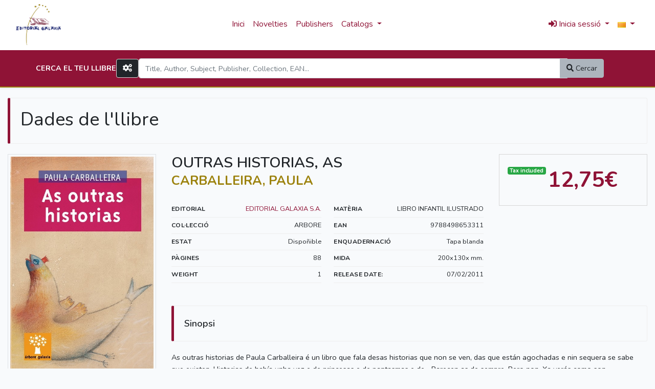

--- FILE ---
content_type: text/html; charset=UTF-8
request_url: https://distribucion.editorialgalaxia.gal/ca/articles/1793
body_size: 19472
content:
<!DOCTYPE html>
<html lang="ca">

<head>
    <meta http-equiv="Content-Type" content="text/html; charset=utf-8" />
<meta http-equiv="X-UA-Compatible" content="IE=edge">
<meta name="viewport" content="width=device-width, initial-scale=1, maximum-scale=1, user-scalable=no">
<meta name="apple-mobile-web-app-capable" content="yes">

<!-- SEO -->
<meta name="description" content="">
<meta name="author" content="Grup Trevenque">
<meta name="keywords" content="distribuïdor de llibres, llibres, llibreries, majorista de llibres">

<!-- Facebook -->

<title>Llibre - Editorial Galaxia</title>

<!-- Fonts -->
<link href="https://fonts.googleapis.com/css2?family=Nunito:wght@400;600;700&display=swap" rel="stylesheet">

<!-- HTML5 shim and Respond.js for IE8 support of HTML5 elements and media queries -->
<!--[if lt IE 9]>
        <script src="https://oss.maxcdn.com/html5shiv/3.7.2/html5shiv.min.js"></script>
        <script src="https://oss.maxcdn.com/respond/1.4.2/respond.min.js"></script>
    <![endif]-->

<!-- Fav and touch icons -->
<link rel="apple-touch-icon-precomposed" sizes="144x144" href="">
<link rel="apple-touch-icon-precomposed" sizes="114x114" href="">
<link rel="apple-touch-icon-precomposed" sizes="72x72" href="">
<link rel="apple-touch-icon-precomposed" href="">
<link rel="shortcut icon" href="https://distribucion.editorialgalaxia.gal/images/logos/logo.png">
<!-- /Fav and touch icons -->

<!-- CSRF Token -->

<!-- /CSRF Token -->

<!-- App CSS -->
<link rel="stylesheet" href="/css/front/app.css?id=9992cb86f2b8ba0853982c4317eced71">
<!-- /App CSS -->

<!-- Custom CSS -->

    
    <link rel="stylesheet" href="/css/front/catalog/article.css?id=4f7c76b474792b08e2069b54eec6cdd0">

<!-- /Custom CSS -->
</head>

<body>

<!-- Main Header -->
<header>
    <!-- Main NavBar -->
<nav class="navbar navbar-expand-lg bg-nabvar shadow-sm" id="mainNavbar" role="navigation">
    <div class="container-fluid">

        <!-- Logo -->
        <a class="navbar-brand" href="https://distribucion.editorialgalaxia.gal/ca">
            <img class="img-fluid" src="https://distribucion.editorialgalaxia.gal/images/logos/logo.png" alt="Logo Editorial Galaxia"
                style="max-height: 80px;">
        </a>
        <!-- /Logo -->

        <!-- Navbar Small Size (XS) -->
        <div id="navbarSmallSize" class="d-flex d-lg-none">

                        <!-- Login -->
            <a class="btn btn-primary" href="https://distribucion.editorialgalaxia.gal/ca/login" title="Inicia sessió">
                <i class="fas fa-sign-in-alt fa-lg"></i>
                
            </a>
            <!-- /Login -->
            
                            <!-- Languaje -->
                <div class="dropdown">
                    <button id="navbarSmallLanguajeDropdown" class="btn btn-primary dropdown-toggle" type="button" data-toggle="dropdown" aria-haspopup="true" aria-expanded="false" style="height: 40px;">
                        <img src="https://distribucion.editorialgalaxia.gal/images/icons/flags/ca.jpg" alt="Bandera català">
                    </button>
                    <div id="navbarSmallLanguajeContent" class="dropdown-menu dropdown-menu-right" aria-labelledby="navbarSmallLanguajeDropdown" style="min-width: 0rem;">
                                                                                                        <a class="dropdown-item " href="https://distribucion.editorialgalaxia.gal/en/articles/1793">
                                <img src="https://distribucion.editorialgalaxia.gal/images/icons/flags/en.jpg" alt="English flag">
                            </a>
                                                                                <a class="dropdown-item " href="https://distribucion.editorialgalaxia.gal/es/articles/1793">
                                <img src="https://distribucion.editorialgalaxia.gal/images/icons/flags/es.jpg" alt="Bandera castellà">
                            </a>
                                                                                <a class="dropdown-item " href="https://distribucion.editorialgalaxia.gal/eu/articles/1793">
                                <img src="https://distribucion.editorialgalaxia.gal/images/icons/flags/eu.jpg" alt="Bandera basc">
                            </a>
                                                                                <a class="dropdown-item d-none" href="https://distribucion.editorialgalaxia.gal/ca/articles/1793">
                                <img src="https://distribucion.editorialgalaxia.gal/images/icons/flags/ca.jpg" alt="Bandera català">
                            </a>
                                                                                <a class="dropdown-item " href="https://distribucion.editorialgalaxia.gal/gl/articles/1793">
                                <img src="https://distribucion.editorialgalaxia.gal/images/icons/flags/gl.jpg" alt="Galician flag">
                            </a>
                                            </div>
                </div>
                <!-- /Languaje -->
            
            <button class="navbar-toggler btn btn-primary" type="button" data-toggle="collapse"
                data-target="#navbarMainContent" aria-controls="navbarMainContent" aria-expanded="false"
                aria-label="Activa navegació" style="height: 40px;">
                <i class="fas fa-list fa-lg"></i>
                
            </button>
        </div>
        <!-- /Navbar Small Size -->

        <div class="collapse navbar-collapse" id="navbarMainContent">

            <!-- Left Side Of Navbar -->
            <ul class="navbar-nav mr-auto ml-auto">

                <li class="nav-item" id="navbarHome">
                    <a class="nav-link" href="https://distribucion.editorialgalaxia.gal/ca">
                        
                        Inici                    </a>
                </li>

                <li class="nav-item" id="navbarNovelties">
                    <a class="nav-link" href="https://distribucion.editorialgalaxia.gal/ca/novelties">
                        Novelties                    </a>
                </li>

                <li class="nav-item" id="navbarPublishers">
                    <a class="nav-link" href="https://distribucion.editorialgalaxia.gal/ca/publishers">
                        Publishers                    </a>
                </li>

                                <li class="nav-item dropdown" id="navbarCatalogType">
                    <a class="nav-link dropdown-toggle" href="#" id="navbarCatalogTypeDropdown" role="button"
                        data-toggle="dropdown" aria-haspopup="true" aria-expanded="false">
                        Catalogs                    </a>
                    <div class="dropdown-menu" aria-labelledby="navbarCatalogTypeDropdown">
                                            </div>
                </li>
                
                
                
                

            </ul>
            <!-- /Left Side Of Navbar -->

            <!-- Right Side Of Navbar -->
            <div class="justify-content-end">

                <ul class="navbar-nav mr-auto">
                    <!-- Navbar Login From -->
                    <li class="nav-item dropdown d-none d-lg-block">
                        <a href="#" id="navbarLoginFormDropdown"
                            onclick="javascript:focusOnNavbarLoginFormInputEmail();" class="nav-link dropdown-toggle"
                            title="Inicia sessió" data-toggle="dropdown" aria-haspopup="true" aria-expanded="false">
                                                        <!-- Login Form: If user is not login -->
                            <i class="fas fa-sign-in-alt"></i>
                            
                            <span id="navbarUser"> Inicia sessió</span>
                            <!-- /Login Form: If user is login -->
                                                    </a>
                        <div id="navbarLoginFormContent" class=" no-session  "
                            aria-labelledby="navbarLoginFormDropdown">
                            <div class="dropdown-menu dropdown-menu-right">
                                                                <!-- Login Form: If user is not login -->
                                <div class="col">
                                    <div id="navbarLoginFormError" class="alert alert-danger" role="alert"
                                        style="display: none;">
                                        <i class="fas fa-exclamation-triangle mr-1"></i> <span></span>
                                    </div>
                                    <form id="navbarLoginForm" method="POST">
                                        <div class="form-group">
                                            <label for="navbarLoginFormInputEmail" class="control-label">
                                                <strong>Correu electrònic</strong>
                                                <span class="required text-danger" aria-required="true">*</span>
                                            </label>
                                            <input class="form-control required" autocomplete="new-email"
                                                required="true" id="navbarLoginFormInputEmail" type="email" name="email"
                                                placeholder="Introdueix el teu correu electrònic" aria-required="true">
                                        </div>
                                        <div class="form-group">
                                            <label for="navbarLoginFormInputPassword" class="control-label">
                                                <strong>Contrasenya</strong>
                                                <span class="required text-danger" aria-required="true">*</span>
                                            </label>
                                            <div class="input-group">
                                                <input class="form-control required" autocomplete="new-password"
                                                    required="true" id="navbarLoginFormInputPassword"
                                                    onkeyup="javascript:submitNavbarLoginForm(event);" type="password"
                                                    name="password" placeholder="Contrasenya"
                                                    aria-required="true">
                                                <div class="input-group-append">
                                                    <button class="btn btn-outline-secondary" type="button"
                                                        onclick="javascript:showPassword(this);"
                                                        title="Mostra/Amaga contrasenya" tabindex="-1">
                                                        <i class="fas fa-eye"></i>
                                                    </button>
                                                </div>
                                            </div>
                                        </div>
                                        <p class="text-center">
                                            <a href="https://distribucion.editorialgalaxia.gal/ca/password/forgot">
                                                Forgot your password?                                            </a>
                                        </p>
                                        <p class="text-center"> New User?                                            <a href="https://distribucion.editorialgalaxia.gal/ca/register">
                                                Register Now                                            </a>
                                        </p>
                                        <div id="navbarLoginFormButtons" class="form-group text-center">
                                            <p id="navbarLoginFormLoading" class="text-center" hidden="true">
                                                <i class="fa fa-spinner fa-pulse"></i>
                                            </p>
                                            <button id="navbarLoginFormButtonSubmit" type="button"
                                                onclick="javascript:doNavbarLogin();" class="btn btn-primary">
                                                <i class="fas fa-sign-in-alt mr-1 "></i> Inicia sessió                                            </button>
                                        </div>
                                    </form>
                                </div>
                                <!-- /Login Form: If user is login -->
                                
                            </div>
                        </div>
                    </li>
                    <!-- /Navbar Login From -->

                    
                                            <!-- Languaje -->
                        <li class="nav-item dropdown d-none d-lg-block show">
                            <a href="javascript:void(0);" id="navbarDropdownLanguaje" class="nav-link dropdown-toggle" title="Change language" data-toggle="dropdown" aria-haspopup="true" aria-expanded="false">
                                <span class="navbar-languaje">
                                    <img src="https://distribucion.editorialgalaxia.gal/images/icons/flags/ca.jpg" alt="Bandera català">
                                </span>
                            </a>
                            <div id="navbarContentLanguaje" class="dropdown-menu dropdown-menu-right" aria-labelledby="navbarDropdownLanguaje">
                                                                                                                                        <a class="dropdown-item " href="https://distribucion.editorialgalaxia.gal/en/articles/1793">
                                        <img src="https://distribucion.editorialgalaxia.gal/images/icons/flags/en.jpg" alt="English flag">
                                        &nbsp;English
                                    </a>
                                                                                                        <a class="dropdown-item " href="https://distribucion.editorialgalaxia.gal/es/articles/1793">
                                        <img src="https://distribucion.editorialgalaxia.gal/images/icons/flags/es.jpg" alt="Bandera castellà">
                                        &nbsp;Castellà
                                    </a>
                                                                                                        <a class="dropdown-item " href="https://distribucion.editorialgalaxia.gal/eu/articles/1793">
                                        <img src="https://distribucion.editorialgalaxia.gal/images/icons/flags/eu.jpg" alt="Bandera basc">
                                        &nbsp;Euskera
                                    </a>
                                                                                                        <a class="dropdown-item d-none" href="https://distribucion.editorialgalaxia.gal/ca/articles/1793">
                                        <img src="https://distribucion.editorialgalaxia.gal/images/icons/flags/ca.jpg" alt="Bandera català">
                                        &nbsp;Català
                                    </a>
                                                                                                        <a class="dropdown-item " href="https://distribucion.editorialgalaxia.gal/gl/articles/1793">
                                        <img src="https://distribucion.editorialgalaxia.gal/images/icons/flags/gl.jpg" alt="Galician flag">
                                        &nbsp;Galician
                                    </a>
                                                            </div>
                        </li>
                        <!-- /Languaje -->
                    
                </ul>
                <!-- FIN: NAVBAR -->
            </div>
            <!-- /Right Side Of Navbar -->

        </div>

    </div>
</nav>

<!-- NavBar Search -->
<nav id="navbarSearch" class="navbar navbar-expand-lg navbar-dark bg-nabvar-search shadow-sm">
    <div class="container" id="searchContainer">
        <div class="row" id="generalSearch">
            <form id="navbarSearchForm" class="form-inline my-2">
                <div class="form-group mb-0" style="gap: 15px;">
                    <label for="navbarSearchFormInputSearch" class="control-label d-none d-md-block text-white">
                        <b style="text-transform: uppercase;">Cerca el teu llibre</b>
                    </label>
                    <div class="filter-icons">
                        <button class="btn btn-primary btn-icons-search" type="button" data-toggle="collapse"
                            data-target="#filtersPanels" aria-expanded="false" aria-controls="filtersPanels">
                            <em class="fa fa-cogs"></em>
                        </button>
                    </div>
                    <div class="input-group">
                        <input type="search" value=""
                            class="form-control required"
                            placeholder="Title, Author, Subject, Publisher, Collection, EAN..."
                            aria-label="Search" required="true" id="navbarSearchFormInputSearch" autocomplete="off">
                        <div class="input-group-append">
                            <button class="btn btn-fourth" type="button" id="navbarSearchFormButtonSearch">
                                <i class="fas fa-search"></i><span class="d-none d-md-inline"> Cercar</span>
                            </button>
                        </div>
                    </div>
                </div>
            </form>
        </div>
        <div class="row collapse" id="filtersPanels">
            <form>
                <div class="row">
                    <h5>Filtros de búsqueda avanzada: </h5>
                </div>
                <div class="row filtersForm">
                    <div class="col-md-6 control_form">
                        <div class="row">
                            <div class="col-md-3 col-sm-6 control_form_labels">
                                <label for="navbarSearchFormInputSearchTitle">Títol:</label>
                            </div>
                            <div class="col-md-9 col-sm-6">
                                <input type="search" value="" class="form-control col-9" placeholder="Titulo"
                                    aria-label="Titulo" required="false" id="navbarSearchFormInputSearchTitle"
                                    name="navbarSearchFormInputSearchTitle" autocomplete="off">
                            </div>
                        </div>
                    </div>
                    <div class="col-md-6 control_form">
                        <div class="row">
                            <div class="col-md-3 col-sm-6 control_form_labels">
                                <label for="navbarSearchFormInputSearchAuthor">Autor:</label>
                            </div>
                            <div class="col-md-9 col-sm-6">
                                <input type="search" value="" class="form-control col-9" placeholder="Autor"
                                    aria-label="Autor" required="false" id="navbarSearchFormInputSearchAuthor"
                                    name="navbarSearchFormInputSearchAuthor" autocomplete="off">
                            </div>
                        </div>
                    </div>
                    <div class="col-md-6 control_form">
                        <div class="row">
                            <div class="col-md-3 col-sm-6 control_form_labels">
                                <label for="navbarSearchFormInputSearchPublisher">Editorial:</label>
                            </div>
                            <div class="col-md-9 col-sm-6">
                                <input type="search" value="" class="form-control col-9"
                                    placeholder="Editorial" aria-label="Editorial" required="false"
                                    id="navbarSearchFormInputSearchPublisher"
                                    name="navbarSearchFormInputSearchPublisher" autocomplete="off">
                            </div>
                        </div>
                    </div>
                    <div class="col-md-6 control_form">
                        <div class="row">
                            <div class="col-md-3 col-sm-6 control_form_labels">
                                <label for="navbarSearchFormInputSearchSubject">Materia:</label>
                            </div>
                            <div class="col-md-9 col-sm-6">
                                <input type="search" value="" class="form-control col-9" placeholder="Materia"
                                    aria-label="Materia" required="false" id="navbarSearchFormInputSearchSubject"
                                    name="navbarSearchFormInputSearchSubject" autocomplete="off">
                            </div>
                        </div>
                    </div>
                    <div class="col-md-6 control_form">
                        <div class="row">
                            <div class="col-md-3 col-sm-6 control_form_labels">
                                <label for="navbarSearchFormInputSearchLanguaje">Idioma:</label>
                            </div>
                            <div class="col-md-9 col-sm-6">
                                <input type="search" value="" class="form-control col-9" placeholder="Idioma"
                                    aria-label="Idioma" required="false" id="navbarSearchFormInputSearchLanguaje"
                                    name="navbarSearchFormInputSearchLanguaje" autocomplete="off">
                            </div>
                        </div>
                    </div>
                </div>
                <div class="row botonera">
                    <div class="col-6 left">
                        <button class="btn btn-warning" id="buttonCleanFilters">Clean
                            Filters</button>
                    </div>
                    <div class="col-6 rigth">
                        <button class="btn btn-primary" id="buttonSearchWithFilters">Search
                            for</button>
                    </div>
                </div>
            </form>
        </div>
    </div>

    </div>
</nav>
<!-- /NavBar Search -->

<!-- Navbar Search JS -->

<!-- Global Variables -->
<script type="text/javascript">
    // URL's
    const urlSearch = "https://distribucion.editorialgalaxia.gal/ca/search";
    const urlGlobal = "https://distribucion.editorialgalaxia.gal";
    const urlNavbarGetSearch = "https://distribucion.editorialgalaxia.gal/ca/search/navbarget";
</script>
<!-- /Global Variables -->

<script src="/js/front/common/navbar-search.js?id=7fdeefa4b4a30ecf6d0babb1543b92b8"></script>

<!-- /Navbar Search JS --></header>
<!-- /Main Header -->

<!-- Main Body -->
<div class="container-fluid wrapper">

    
            <div class="row">
            <div class="col">
                <div class="bs-callout bs-callout-primary">
                    <h1 >Dades de l&#039;llibre</h1>
                                    </div>
            </div>
        </div>
            
    <div class="row" id="elementsDetails">
        <!-- Left Column -->
        <div class="col-sm-5 col-md-3" id="leftColumn">
            <!-- Images -->
            <div class="elementImages">
                <div class="elementMainImage">
                    
                    <img class="img-fluid rounded-0 img-thumbnail" src="https://distribucion.editorialgalaxia.gal/images/articles/9788498/978849865331.JPG" onerror="this.onerror=null;this.src='https://distribucion.editorialgalaxia.gal/images/notfound/logo.gif';" alt="OUTRAS HISTORIAS, AS">
                </div>
            </div>
            <!-- /Images -->
            <!-- Menu Options -->
            <div class="elementOptions">
                <div class="bs-callout bs-callout-primary">
                    <p class="lead" style="font-weight: 600;">Opcions</p>
                </div>
                <ul class="list-group list-group-flush">
                    <li class="list-group-item">
                        <a href="https://distribucion.editorialgalaxia.gal/ca/articles/pdf/1793" title="Descarregar fitxa" target="_blanck">
                            <i class="fas fa-file-pdf fa-lg mr-1"></i> Descarregar fitxa                        </a>
                    </li>
                    <li class="list-group-item">
                        <a href="javascript:void(0);" data-toggle="modal" data-target="#sendArticleDetailsModal">
                            <i class="fas fa-paper-plane fa-lg mr-1"></i> Enviar fitxa                        </a>
                    </li>
                </ul>
            </div>
            <!-- /Menu Options -->
            <!-- Suppliers Options -->
                        <!-- /Suppliers Options -->
        </div>
        <!-- /Left Column -->

        <!-- Right Column -->
        <div class="col-sm-7 col-md-9 mt-4 mt-sm-0" id="rightColumn">
            <!-- Element Content -->
            <div class="elementContent">
                <div class="row">
                    <div class="col-md-7 col-lg-8">
                        <div class="elementContentLeft text-sm-center text-md-left">
                            <!-- Title -->
                            <h2 class="elementTitle">
                                OUTRAS HISTORIAS, AS
                                <br />
                                                                    <small>
                                        <a class="text-secondary" href="https://distribucion.editorialgalaxia.gal/ca/search/CARBALLEIRA,%20PAULA">
                                            CARBALLEIRA, PAULA
                                        </a>
                                    </small>
                                                            </h2>
                            <!-- /Title -->
                            <!-- Attributes -->
                            <ul class="list-group list-group-flush elementAttributes my-4">
                                <li class="list-group-item">
                                    <b>Editorial</b>
                                    <a href="https://distribucion.editorialgalaxia.gal/ca/search/EDITORIAL%20GALAXIA%20S.A.">
                                        EDITORIAL GALAXIA S.A.
                                    </a>
                                </li>
                                <li class="list-group-item">
                                    <b>Matèria</b>
                                    LIBRO INFANTIL ILUSTRADO
                                </li>
                                                                    <li class="list-group-item">
                                        <b>Col·lecció</b>
                                        ARBORE
                                    </li>
                                                                <li class="list-group-item">
                                    <b>EAN</b>
                                    9788498653311
                                </li>
                                <li class="list-group-item">
                                    <b>Estat</b>
                                    Dispoñible
                                </li>
                                                                    <li class="list-group-item">
                                        <b>Enquadernació</b>
                                        Tapa blanda
                                    </li>
                                                                                                    <li class="list-group-item">
                                        <b>Pàgines</b>
                                        88
                                    </li>
                                                                                                    <li class="list-group-item">
                                        <b>Mida</b>
                                        200x130x mm.
                                    </li>
                                                                                                    <li class="list-group-item">
                                        <b>Weight</b>
                                        1
                                    </li>
                                                                                                    <li class="list-group-item">
                                        <b>Release date:</b>
                                        07/02/2011
                                    </li>
                                                            </ul>
                            <!-- /Attributes -->
                        </div>
                    </div>
                                            <div class="col-md-5 col-lg-4">
                            <div class="elementContentRight p-3">
                                <!-- Price -->
                                                                    <div class="elementPrices">
                                        <small class="badge badge-success mt-2" style="vertical-align: top;">Tax included</small>
                                        <span class="price">12,75€</span>
                                        
                                                                            </div>
                                                                <!-- /Price -->
                                <!-- Availability -->
                                                                <!-- /Availability -->
                                <!-- Cart Buttons -->
                                                                <!-- /Cart Buttons -->
                            </div>
                        </div>
                                    </div>

                <div class="row">
                    <div class="col-12">
                        
                        <!-- Synopsis -->
                                                    <div class="bs-callout bs-callout-primary">
                                <p class="lead" style="font-weight: 600;">Sinopsi</p>
                            </div>
                            <p class="elementSynopsis">As outras historias de Paula Carballeira é un libro que fala desas historias que non se ven, das que están agochadas e nin sequera se sabe que existen. Historias de había unha vez e de princesas e de pantasmas e de... Parecen as de sempre. Pero non. Xa verás como son.</p>
                                                <!-- /Synopsis -->
                        <!-- Author Bio -->
                                                <!-- /Author Bio -->
                    </div>
                </div>
            </div>

            
            <!-- Same Collection Slider Carousel -->
                            <div id="sectionSameCollection">
                    <div class="bs-callout bs-callout-primary">
                        <div class="lead" style="font-weight: 600; margin-bottom: 0; margin-right: 40px; display: flex; flex-flow: row wrap; gap: 8px;"">
                            Llibres d'interès de la mateixa col·lecció                            <div class=" tinySliderControls" id="tinySliderControlsSameCollection">
                                <button class="btn"><i class="fas fa-chevron-left"></i></button>
                                <button class="btn"><i class="fas fa-chevron-right"></i></button>
                            </div>
                        </div>
                    </div>
                    <!-- Element List -->
                    <div class="elementsList p-0" id="elementListSameCollection">
                                                                                    <div class="elementCard">
            <a href="https://distribucion.editorialgalaxia.gal/ca/articles/18693">
            <div class="elementCardHeader">
            
            <img class="elementCardImg rounded-0" src="https://distribucion.editorialgalaxia.gal/images/articles/9788411/978841176134.JPG" onerror="this.onerror=null;this.src='https://distribucion.editorialgalaxia.gal/images/notfound/logo.gif';"  alt="ALEN DAS ESTRELAMARES">
        </div>
        <div class="elementCardBody">
            <h5 class="elementTitle elementTitleTruncate">
                ALEN DAS ESTRELAMARES
            </h5>
            <div class="elementSubtext1 elementSubTextTruncate">
                EDITORIAL GALAXIA S.A.
            </div>
            <div class="elementSubtext2 elementSubTextTruncate">
                LAGO PEREIRA, XOAN XOSE
            </div>
        </div>
        <div class="elementCardFooter">
                                        <div class="elementPrices">
                    <span class="price">16,50€</span>
                    <span class="oldPrice d-none"></span>
                    <span class="discount d-none badge badge-info">%</span>
                </div>
                                </div>
            </a>
    </div>                                                                                                                <div class="elementCard">
            <a href="https://distribucion.editorialgalaxia.gal/ca/articles/19091">
            <div class="elementCardHeader">
            
            <img class="elementCardImg rounded-0" src="https://distribucion.editorialgalaxia.gal/images/articles/9788411/978841176377.JPG" onerror="this.onerror=null;this.src='https://distribucion.editorialgalaxia.gal/images/notfound/logo.gif';"  alt="BONECAS (PREMIO O FACHO DE TEATRO INFANTIL 2024)">
        </div>
        <div class="elementCardBody">
            <h5 class="elementTitle elementTitleTruncate">
                BONECAS (PREMIO O FACHO DE TEATRO INFANTIL 2024)
            </h5>
            <div class="elementSubtext1 elementSubTextTruncate">
                EDITORIAL GALAXIA S.A.
            </div>
            <div class="elementSubtext2 elementSubTextTruncate">
                CASTRO, RAQUEL
            </div>
        </div>
        <div class="elementCardFooter">
                                        <div class="elementPrices">
                    <span class="price">13,15€</span>
                    <span class="oldPrice d-none"></span>
                    <span class="discount d-none badge badge-info">%</span>
                </div>
                                </div>
            </a>
    </div>                                                                                                                <div class="elementCard">
            <a href="https://distribucion.editorialgalaxia.gal/ca/articles/1636">
            <div class="elementCardHeader">
            
            <img class="elementCardImg rounded-0" src="https://distribucion.editorialgalaxia.gal/images/articles/9788482/978848288903.JPG" onerror="this.onerror=null;this.src='https://distribucion.editorialgalaxia.gal/images/notfound/logo.gif';"  alt="ESPANTALLO AMIGO">
        </div>
        <div class="elementCardBody">
            <h5 class="elementTitle elementTitleTruncate">
                ESPANTALLO AMIGO
            </h5>
            <div class="elementSubtext1 elementSubTextTruncate">
                EDITORIAL GALAXIA S.A.
            </div>
            <div class="elementSubtext2 elementSubTextTruncate">
                NEIRA VILAS, XOSE
            </div>
        </div>
        <div class="elementCardFooter">
                                        <div class="elementPrices">
                    <span class="price">12,65€</span>
                    <span class="oldPrice d-none"></span>
                    <span class="discount d-none badge badge-info">%</span>
                </div>
                                </div>
            </a>
    </div>                                                                                                                <div class="elementCard">
            <a href="https://distribucion.editorialgalaxia.gal/ca/articles/1628">
            <div class="elementCardHeader">
            
            <img class="elementCardImg rounded-0" src="https://distribucion.editorialgalaxia.gal/images/articles/9788498/978849865034.JPG" onerror="this.onerror=null;this.src='https://distribucion.editorialgalaxia.gal/images/notfound/logo.gif';"  alt="PRINCIPIÑO, O">
        </div>
        <div class="elementCardBody">
            <h5 class="elementTitle elementTitleTruncate">
                PRINCIPIÑO, O
            </h5>
            <div class="elementSubtext1 elementSubTextTruncate">
                EDITORIAL GALAXIA S.A.
            </div>
            <div class="elementSubtext2 elementSubTextTruncate">
                SAINT-EXUPERY, ANTOINE DE
            </div>
        </div>
        <div class="elementCardFooter">
                                        <div class="elementPrices">
                    <span class="price">13,85€</span>
                    <span class="oldPrice d-none"></span>
                    <span class="discount d-none badge badge-info">%</span>
                </div>
                                </div>
            </a>
    </div>                                                                        </div>
                    <!-- /Element List -->
                </div>
                        <!-- /Same Collection Slider Carousel -->

            <!-- Same Subject Slider Carousel -->
                            <div id="sectionSameSubject">
                    <div class="bs-callout bs-callout-primary">
                        <div class="lead" style="font-weight: 600; margin-bottom: 0; margin-right: 40px; display: flex; flex-flow: row wrap; gap: 8px;">
                            Interesting books from the same subject                            <div class="tinySliderControls" id="tinySliderControlsSameSubject">
                                <button class="btn"><i class="fas fa-chevron-left"></i></button>
                                <button class="btn"><i class="fas fa-chevron-right"></i></button>
                            </div>
                        </div>
                        Llibres de la mateixa temàtica més venuts                    </div>
                    <!-- Element List -->
                    <div class="elementsList p-0" id="elementListSameSubject">
                                                                                    <div class="elementCard">
            <a href="https://distribucion.editorialgalaxia.gal/ca/articles/1398">
            <div class="elementCardHeader">
            
            <img class="elementCardImg rounded-0" src="https://distribucion.editorialgalaxia.gal/images/articles/9788491/978849151090.JPG" onerror="this.onerror=null;this.src='https://distribucion.editorialgalaxia.gal/images/notfound/logo.gif';"  alt="TENRURA">
        </div>
        <div class="elementCardBody">
            <h5 class="elementTitle elementTitleTruncate">
                TENRURA
            </h5>
            <div class="elementSubtext1 elementSubTextTruncate">
                EDITORIAL GALAXIA S.A.
            </div>
            <div class="elementSubtext2 elementSubTextTruncate">
                CORTIZAS AMADO, ANTON
            </div>
        </div>
        <div class="elementCardFooter">
                                        <div class="elementPrices">
                    <span class="price">20,85€</span>
                    <span class="oldPrice d-none"></span>
                    <span class="discount d-none badge badge-info">%</span>
                </div>
                                </div>
            </a>
    </div>                                                                                                                <div class="elementCard">
            <a href="https://distribucion.editorialgalaxia.gal/ca/articles/1399">
            <div class="elementCardHeader">
            
            <img class="elementCardImg rounded-0" src="https://distribucion.editorialgalaxia.gal/images/articles/9788491/978849151342.JPG" onerror="this.onerror=null;this.src='https://distribucion.editorialgalaxia.gal/images/notfound/logo.gif';"  alt="FITA AZUL,A">
        </div>
        <div class="elementCardBody">
            <h5 class="elementTitle elementTitleTruncate">
                FITA AZUL,A
            </h5>
            <div class="elementSubtext1 elementSubTextTruncate">
                EDITORIAL GALAXIA S.A.
            </div>
            <div class="elementSubtext2 elementSubTextTruncate">
                MON G.BUHIGAS
            </div>
        </div>
        <div class="elementCardFooter">
                                        <div class="elementPrices">
                    <span class="price">20,05€</span>
                    <span class="oldPrice d-none"></span>
                    <span class="discount d-none badge badge-info">%</span>
                </div>
                                </div>
            </a>
    </div>                                                                                                                <div class="elementCard">
            <a href="https://distribucion.editorialgalaxia.gal/ca/articles/1401">
            <div class="elementCardHeader">
            
            <img class="elementCardImg rounded-0" src="https://distribucion.editorialgalaxia.gal/images/articles/9788491/978849151433.JPG" onerror="this.onerror=null;this.src='https://distribucion.editorialgalaxia.gal/images/notfound/logo.gif';"  alt="VIAXE DE ANA, A">
        </div>
        <div class="elementCardBody">
            <h5 class="elementTitle elementTitleTruncate">
                VIAXE DE ANA, A
            </h5>
            <div class="elementSubtext1 elementSubTextTruncate">
                EDITORIAL GALAXIA S.A.
            </div>
            <div class="elementSubtext2 elementSubTextTruncate">
                MOMAN, ALBERTE
            </div>
        </div>
        <div class="elementCardFooter">
                                        <div class="elementPrices">
                    <span class="price">18,70€</span>
                    <span class="oldPrice d-none"></span>
                    <span class="discount d-none badge badge-info">%</span>
                </div>
                                </div>
            </a>
    </div>                                                                                                                <div class="elementCard">
            <a href="https://distribucion.editorialgalaxia.gal/ca/articles/1402">
            <div class="elementCardHeader">
            
            <img class="elementCardImg rounded-0" src="https://distribucion.editorialgalaxia.gal/images/articles/9788491/978849151604.JPG" onerror="this.onerror=null;this.src='https://distribucion.editorialgalaxia.gal/images/notfound/logo.gif';"  alt="NON TE AMOLA!">
        </div>
        <div class="elementCardBody">
            <h5 class="elementTitle elementTitleTruncate">
                NON TE AMOLA!
            </h5>
            <div class="elementSubtext1 elementSubTextTruncate">
                EDITORIAL GALAXIA S.A.
            </div>
            <div class="elementSubtext2 elementSubTextTruncate">
                ARIAS CASTAÑO, XELA
            </div>
        </div>
        <div class="elementCardFooter">
                                        <div class="elementPrices">
                    <span class="price">20,85€</span>
                    <span class="oldPrice d-none"></span>
                    <span class="discount d-none badge badge-info">%</span>
                </div>
                                </div>
            </a>
    </div>                                                                        </div>
                    <!-- /Element List -->
                </div>
                        <!-- /Same Subject Slider Carousel -->

            
        </div>
        <!-- /Right Column -->
    </div>
    <!-- /Element Details -->


</div>
<!-- /Main Body -->

<!-- Main Footer -->
<footer class="main-footer jumbotron" style="margin-top: 30px; padding: 0px; margin-bottom: 0px;">
    <!-- Business Info -->
    <div class="businessInfo" style="padding: 20px 0;">
        <div class="container">
            <div class="row">

                <!-- Business Logo -->
                <div class="col-lg-12 col-md-12 col-sm-12 businessLogoColumn d-none" style="text-align: center; overflow-x: hidden; display: grid">
                    <div >
                        <img class="m-auto img-fluid" src="https://distribucion.editorialgalaxia.gal/images/logos/logo.png"
                            alt="Logo peu de pàgina Editorial Galaxia" style="max-height: 42px;" />
                    </div>
                    <ul class="social-networks mx-auto">
                        <li class="facebook mb-2">
                            <a title="Facebook" target="_blank" href="https://www.facebook.com/">
                                <i class="fab fa-facebook-f"></i>
                            </a>
                        </li>
                        <li class="twitter mb-2">
                            <a title="Twitter" target="_blank" href="https://twitter.com/">
                                <i class="fab fa-twitter"></i>
                            </a>
                        </li>
                        <li class="instagram mb-2">
                            <a title="Instagram" target="_blank" href="https://www.instagram.com/">
                                <i class="fab fa-instagram"></i>
                            </a>
                        </li>
                        <li class="flickr mb-2">
                            <a title="Flickr" target="_blank" href="https://www.flickr.com/">
                                <i class="fab fa-flickr"></i>
                            </a>
                        </li>
                        <li class="youtube mb-2">
                            <a title="Youtube" target="_blank" href="https://www.youtube.com/user/">
                                <i class="fab fa-youtube"></i>
                            </a>
                        </li>
                        <li class="linkedin mb-2">
                            <a title="LinkedIn" target="_blank" href="https://www.linkedin.com/in/">
                                <i class="fab fa-linkedin-in"></i>
                            </a>
                        </li>
                        <li class="pinterest mb-2">
                            <a title="Pinterest" target="_blank" href="https://www.pinterest.es">
                                <i class="fab fa-pinterest-p"></i>
                            </a>
                        </li>
                        <li class="whatsapp mb-2">
                            <a title="Whatsapp" target="_blank" href="https://wa.me/34">
                                <i class="fab fa-whatsapp"></i>
                            </a>
                        </li>
                    </ul>
                    <hr  style="border-color:white; width: 100%;">
                </div>
                <!-- /Business Logo -->

                <!-- Contact Info -->
                <div class="col-lg-3 col-md-6 col-sm-6 mb-lg-0 mb-sm-3 mb-0 contactInfoColumn"
                    onclick="javascript:accordionFooter(this);">
                    <h4 style="font-size: 18px; cursor: pointer;">
                        Contacte                        <i class="float-right fas fa-angle-right d-sm-none"></i>
                    </h4>
                    <ul style="padding-left: 0; list-style: none; margin-bottom: 0;">
                        <li>
                            <a href="tel:986 26 51 44">
                                
                                <i class="fas fa-phone mr-1"></i>
                                986 26 51 44
                            </a>
                        </li>
                        <li>
                            <a href="mailto:info@editorialgalaxia.gal">
                                <i class="fas fa-envelope mr-1"></i>
                                
                                info@editorialgalaxia.gal
                            </a>
                        </li>
                        <li>
                            <a href="https://distribucion.editorialgalaxia.gal/ca/contact">
                                <i class="fas fa-comment mr-1"></i>
                                
                                Contact form                            </a>
                        </li>
                    </ul>
                    <hr class="d-block d-sm-none" style="border-color: white;">
                </div>
                <!-- /Contact Info -->

                
                <!-- Featured Pages -->
                <div class="col-lg-3 col-md-6 col-sm-6 mb-lg-0 mb-sm-3 mb-0 featuredPagesColumn"
                    onclick="javascript:accordionFooter(this);">
                    <h4 style="font-size: 18px; cursor: pointer;">
                        Featured                        <i class="float-right fas fa-angle-right d-sm-none"></i>
                    </h4>
                    <ul style="padding-left: 0; list-style: none; margin-bottom: 0;">
                        <li>
                            <a href="https://distribucion.editorialgalaxia.gal/ca/novelties">
                                Novelties                            </a>
                        </li>
                        
                        
                    </ul>
                    <hr class="d-block d-sm-none" style="border-color: white;">
                </div>
                <!-- /Featured Pages -->

                <!-- Account Information -->
                <div class="col-lg-3 col-md-6 col-sm-6 mb-lg-0 mb-sm-3 mb-0 accountInformationColumn"
                    onclick="javascript:accordionFooter(this);">
                    <h4 style="font-size: 18px; cursor: pointer;">
                        My account                        <i class="float-right fas fa-angle-right d-sm-none"></i>
                    </h4>
                    <ul style="padding-left: 0; list-style: none; margin-bottom: 0;">
                                                <li>
                            <a href="https://distribucion.editorialgalaxia.gal/ca/login">
                                Inicia sessió                            </a>
                        </li>
                        <li>
                            <a href="https://distribucion.editorialgalaxia.gal/ca/register">
                                Registre                            </a>
                        </li>
                        <li>
                            <a href="https://distribucion.editorialgalaxia.gal/ca/password/forgot">
                                Recover password                            </a>
                        </li>
                                            </ul>
                </div>
                <!-- /Account Information -->

            </div>

            <div class="row">

                <div class="col-12">
                    <hr class="d-block" style="border-color: white;">
                    <p>PROJECT CO-FINANCED BY IGAPE, JUNTA DE GALICIA AND EUROPEAN REGIONAL DEVELOPMENT FUND OF THE OPERATIONAL PROGRAM 2014-2020</p>
                </div>

                <div class="col-md-12 col-sm-12 d-flex align-items-center justify-content-center flex-row flex-wrap">
                    <img src="https://tenda.editorialgalaxia.gal/images/instituto.png" alt="Galician Institute for Economic Promotion" class="my-2 mx-2" style="max-width: 250px;">
                    <div class="d-flex flex-row align-items-start">
                        <img src="https://tenda.editorialgalaxia.gal/images/ue.png" alt="European Union" class="my-2 mx-2" style="max-width: 250px;">
                        <p class="mb-0 mt-2" style="max-width: 120px; font-size: 13px; line-height: 18px;">
                            <strong>European Regional Development Fund</strong> "A way to make Europe"
                        </p>
                    </div>
                    <img src="https://tenda.editorialgalaxia.gal/images/xacobeo.jpg" alt="Xacobeo 21-22" class="my-2 mx-2" style="max-width: 250px;">
                </div>

            </div>
        </div>
    </div>
</footer>
<!-- /Main Footer -->

<!-- Copyright -->
<div class="bg-dark" id="copyright" style="padding: 20px 0; font-size: 12px;">
    <div class="container-fluid">
        <div class="row">
            <div class="col">
                <div>
                    <b>
                        Drets d'autor &copy; 2026
                        <a href="https://www.trevenque.es">
                            Grup Trevenque                        </a>
                    </b>
                    Tots els drets reservats.                </div>
                <div>
                    <b>Versió</b> 0.0.2 | <i class="far fa-clock"></i>
                    0.201s
                </div>
            </div>
        </div>
    </div>
</div>
<!-- /Copyright -->

<!-- Button Slide To Top -->
<div id="slideToTop" class="bg-primary" onclick="javascript:scrollToTop();">
    <i class="fa fa-chevron-up"></i>
</div>
<!-- /Button Slide To Top -->

<!-- Cookies Alert -->
<!-- /Cookies Alert -->

<!-- Translations -->
<script type="text/javascript">window._translations = {"auth":{"failed":"Aquestes credencials no concorden amb els nostres registres.","password":"The provided password is incorrect.","throttle":"Ha superat el nombre m\u00e0xim d'intents d'acc\u00e9s. Si us plau, torni a intentar-ho en :seconds segons."},"pagination":{"next":"Seg\u00fcent","previous":"Anterior"},"passwords":{"reset":"La contrasenya s'ha restablert!","sent":"Li hem enviat un correu electr\u00f2nic amb un enlla\u00e7 per a reiniciar la teva contrasenya!","throttled":"Si us plau, esperi abans de tornar-ho a intentar.","token":"Aquest token de recuperaci\u00f3 de contrasenya \u00e9s inv\u00e0lid.","user":"No existeix cap usuari amb aquest correu."},"validation-inline":{"accepted":"This field must be accepted.","accepted_if":"This field must be accepted when :other is :value.","active_url":"This is not a valid URL.","after":"This must be a date after :date.","after_or_equal":"This must be a date after or equal to :date.","alpha":"This field may only contain letters.","alpha_dash":"This field may only contain letters, numbers, dashes and underscores.","alpha_num":"This field may only contain letters and numbers.","array":"This field must be an array.","before":"This must be a date before :date.","before_or_equal":"This must be a date before or equal to :date.","between":{"array":"This content must have between :min and :max items.","file":"This file must be between :min and :max kilobytes.","numeric":"This value must be between :min and :max.","string":"This string must be between :min and :max characters."},"boolean":"This field must be true or false.","confirmed":"The confirmation does not match.","current_password":"The password is incorrect.","date":"This is not a valid date.","date_equals":"This must be a date equal to :date.","date_format":"This does not match the format :format.","declined":"This value must be declined.","declined_if":"This value must be declined when :other is :value.","different":"This value must be different from :other.","digits":"This must be :digits digits.","digits_between":"This must be between :min and :max digits.","dimensions":"This image has invalid dimensions.","distinct":"This field has a duplicate value.","email":"This must be a valid email address.","ends_with":"This must end with one of the following: :values.","enum":"The selected value is invalid.","exists":"The selected value is invalid.","file":"The content must be a file.","filled":"This field must have a value.","gt":{"array":"The content must have more than :value items.","file":"The file size must be greater than :value kilobytes.","numeric":"The value must be greater than :value.","string":"The string must be greater than :value characters."},"gte":{"array":"The content must have :value items or more.","file":"The file size must be greater than or equal :value kilobytes.","numeric":"The value must be greater than or equal :value.","string":"The string must be greater than or equal :value characters."},"image":"This must be an image.","in":"The selected value is invalid.","in_array":"This value does not exist in :other.","integer":"This must be an integer.","ip":"This must be a valid IP address.","ipv4":"This must be a valid IPv4 address.","ipv6":"This must be a valid IPv6 address.","json":"This must be a valid JSON string.","lt":{"array":"The content must have less than :value items.","file":"The file size must be less than :value kilobytes.","numeric":"The value must be less than :value.","string":"The string must be less than :value characters."},"lte":{"array":"The content must not have more than :value items.","file":"The file size must be less than or equal :value kilobytes.","numeric":"The value must be less than or equal :value.","string":"The string must be less than or equal :value characters."},"mac_address":"The value must be a valid MAC address.","max":{"array":"The content may not have more than :max items.","file":"The file size may not be greater than :max kilobytes.","numeric":"The value may not be greater than :max.","string":"The string may not be greater than :max characters."},"mimes":"This must be a file of type: :values.","mimetypes":"This must be a file of type: :values.","min":{"array":"The value must have at least :min items.","file":"The file size must be at least :min kilobytes.","numeric":"The value must be at least :min.","string":"The string must be at least :min characters."},"multiple_of":"The value must be a multiple of :value","not_in":"The selected value is invalid.","not_regex":"This format is invalid.","numeric":"This must be a number.","password":"The password is incorrect.","present":"This field must be present.","prohibited":"Aquest camp est\u00e0 prohibit.","prohibited_if":"Aquest camp \u00e9s prohibida quan :other \u00e9s :value.","prohibited_unless":"Aquest camp \u00e9s prohibida, tret que :other \u00e9s a :values.","prohibits":"This field prohibits :other from being present.","regex":"This format is invalid.","required":"This field is required.","required_if":"This field is required when :other is :value.","required_unless":"This field is required unless :other is in :values.","required_with":"This field is required when :values is present.","required_with_all":"This field is required when :values are present.","required_without":"This field is required when :values is not present.","required_without_all":"This field is required when none of :values are present.","same":"The value of this field must match the one from :other.","size":{"array":"The content must contain :size items.","file":"The file size must be :size kilobytes.","numeric":"The value must be :size.","string":"The string must be :size characters."},"starts_with":"This must start with one of the following: :values.","string":"This must be a string.","timezone":"This must be a valid zone.","unique":"This has already been taken.","uploaded":"This failed to upload.","url":"This format is invalid.","uuid":"This must be a valid UUID.","custom":{"attribute-name":{"rule-name":"custom-message"}}},"validation":{"accepted":"El camp :attribute ha de ser acceptat.","accepted_if":"The :attribute must be accepted when :other is :value.","active_url":"El camp :attribute no \u00e9s un URL v\u00e0lid.","after":"El camp :attribute ha de ser una data posterior a :date.","after_or_equal":"El camp :attribute ha de ser una data posterior o igual a :date.","alpha":"El camp :attribute nom\u00e9s pot contenir lletres.","alpha_dash":"El camp :attribute nom\u00e9s pot contenir lletres, n\u00fameros i guions.","alpha_num":"El camp :attribute nom\u00e9s pot contenir lletres i n\u00fameros.","array":"El camp :attribute ha de ser una matriu.","before":"El camp :attribute ha de ser una data anterior a :date.","before_or_equal":"El camp :attribute ha de ser una data anterior o igual a :date.","between":{"array":"El camp :attribute ha de tenir entre :min - :max \u00edtems.","file":"El camp :attribute ha de pesar entre :min - :max kilobytes.","numeric":":attribute ha d'estar entre :min - :max.","string":"El camp :attribute ha de tenir entre :min - :max car\u00e0cters."},"boolean":"El camp :attribute ha de ser verdader o fals","confirmed":"La confirmaci\u00f3 de :attribute no coincideix.","current_password":"The password is incorrect.","date":"El camp :attribute no \u00e9s una data v\u00e0lida.","date_equals":"El :attribute ha de ser una data igual a :date.","date_format":"El camp :attribute no concorda amb el format :format.","declined":"The :attribute must be declined.","declined_if":"The :attribute must be declined when :other is :value.","different":"El camp :attribute i :other han de ser diferents.","digits":"El camp :attribute ha de tenir :digits d\u00edgits.","digits_between":"El camp :attribute ha de tenir entre :min i :max d\u00edgits.","dimensions":"Les dimensions de la imatge :attribute no s\u00f3n v\u00e0lides.","distinct":"El camp :attribute t\u00e9 un valor duplicat.","email":"El camp :attribute no \u00e9s un e-mail v\u00e0lid","ends_with":"The :attribute must end with one of the following: :values.","enum":"The selected :attribute is invalid.","exists":"El camp :attribute \u00e9s inv\u00e0lid.","file":"El camp :attribute ha de ser un arxiu.","filled":"El camp :attribute \u00e9s obligatori.","gt":{"array":"El :attribute ha de tenir m\u00e9s de :value \u00edtems.","file":"El :attribute ha de ser superior a :value kilobytes.","numeric":"El :attribute ha de ser superior a :value.","string":"El :attribute ha de superar els :value car\u00e0cters."},"gte":{"array":"El :attribute ha de tenir :value \u00edtems o m\u00e9s.","file":"El :attribute ha de ser igual o superior a :value kilobytes.","numeric":"El :attribute ha de ser igual o superior a :value.","string":"El :attribute ha de ser igual o superior a :value car\u00e0cters."},"image":"El camp :attribute ha de ser una imatge.","in":"El camp :attribute \u00e9s inv\u00e0lid","in_array":"El camp :attribute no existeix dintre de :other.","integer":"El camp :attribute ha de ser un nombre enter.","ip":"El camp :attribute ha de ser una adre\u00e7a IP v\u00e0lida.","ipv4":"El camp :attribute ha de ser una adre\u00e7a IPv4 v\u00e0lida.","ipv6":"El camp :attribute ha de ser una adre\u00e7a IPv6 v\u00e0lida.","json":"El camp :attribute ha de ser una cadena JSON v\u00e0lida.","lt":{"array":"El :attribute ha de tenir menys de :value \u00edtems.","file":"El :attribute ha de ser inferior a :value kilobytes.","numeric":"El :attribute ha de ser inferior a :value.","string":"El :attribute no ha de superar els :value car\u00e0cters."},"lte":{"array":"El :attribute no ha de tenir m\u00e9s de :value \u00edtems.","file":"El :attribute ha de ser igual o inferior a :value kilobytes.","numeric":"El :attribute ha de ser igual o inferior a :value.","string":"El :attribute ha de ser igual o inferior a :value car\u00e0cters."},"mac_address":"The :attribute must be a valid MAC address.","max":{"array":"El camp :attribute no pot tenir m\u00e9s de :max \u00edtems.","file":"El camp :attribute no pot ser m\u00e9s gran que :max kilobytes.","numeric":"El camp :attribute no pot ser m\u00e9s gran que :max.","string":"El camp :attribute no pot ser m\u00e9s gran que :max car\u00e0cters."},"mimes":"El camp :attribute ha de ser un arxiu amb format: :values.","mimetypes":"El camp :attribute ha de ser un arxiu amb format: :values.","min":{"array":"El camp :attribute ha de tenir almenys :min \u00edtems.","file":"El tamany de :attribute ha de ser d'almenys :min kilobytes.","numeric":"El tamany de :attribute ha de ser d'almenys :min.","string":"El camp :attribute ha de contenir almenys :min car\u00e0cters."},"multiple_of":"The :attribute must be a multiple of :value","not_in":"El camp :attribute \u00e9s inv\u00e0lid.","not_regex":"El format de :attribute no \u00e9s v\u00e0lid.","numeric":"El camp :attribute ha de ser num\u00e8ric.","password":"La contrasenya \u00e9s incorrecta.","present":"El camp :attribute ha d'existir.","prohibited":"La :attribute camp est\u00e0 prohibit.","prohibited_if":"La :attribute camp \u00e9s prohibida quan :other \u00e9s :value.","prohibited_unless":"La :attribute camp \u00e9s prohibida, tret que :other \u00e9s en :values.","prohibits":"The :attribute field prohibits :other from being present.","regex":"El format de :attribute \u00e9s inv\u00e0lid.","required":"El camp :attribute \u00e9s obligatori.","required_if":"El camp :attribute \u00e9s obligatori quan :other \u00e9s :value.","required_unless":"El camp :attribute \u00e9s obligatori a no ser que :other sigui a :values.","required_with":"El camp :attribute \u00e9s obligatori quan hi ha :values.","required_with_all":"El camp :attribute \u00e9s obligatori quan hi ha :values.","required_without":"El camp :attribute \u00e9s obligatori quan no hi ha :values.","required_without_all":"El camp :attribute \u00e9s obligatori quan no hi ha cap valor dels seg\u00fcents: :values.","same":"El camp :attribute i :other han de coincidir.","size":{"array":"El camp :attribute ha de contenir :size \u00edtems.","file":"El tamany de :attribute ha de ser :size kilobytes.","numeric":"El tamany de :attribute ha de ser :size.","string":"El camp :attribute ha de contenir :size car\u00e0cters."},"starts_with":"El :attribute ha de comen\u00e7ar per un dels valors seg\u00fcents: :values","string":"El camp :attribute ha de ser una cadena.","timezone":"El camp :attribute ha de ser una zona v\u00e0lida.","unique":"El camp :attribute ja est\u00e0 registrat i no es pot repetir.","uploaded":"El camp :attribute ha fallat al pujar.","url":"El camp :attribute no \u00e9s una adre\u00e7a web v\u00e0lida.","uuid":"El :attribute ha de ser un indentificador \u00fanic universal (UUID) v\u00e0lid.","custom":{"email":{"unique":"L'El camp :attribute ja ha sigut registrada."},"password":{"min":"La :attribute ha de contenir m\u00e9s de :min car\u00e0cters"}},"attributes":{"address":"adre\u00e7a","age":"edat","body":"cos","city":"ciutat","content":"contingut","country":"pa\u00eds","date":"data","day":"dia","description":"descripci\u00f3","email":"adre\u00e7a electr\u00f2nica","excerpt":"extracte","first_name":"nom","gender":"g\u00e8nere","hour":"hora","last_name":"cognom","message":"missatge","minute":"minut","mobile":"m\u00f2bil","month":"mes","name":"nom","password":"contrasenya","password_confirmation":"confirmaci\u00f3 de la contrasenya","phone":"tel\u00e8fon","price":"preu","second":"segon","sex":"sexe","subject":"assumpte","terms":"termes","time":"hora","title":"t\u00edtol","username":"usuari","year":"any"},"generalError":"Els par\u00e0metres rebuts no s\u00f3n correctes.","curlNotActivated":"CURL liburutegia ez dago aktibatuta zure php bertsioan.","curlConectFailed":"Ezin izan da konektatu CURL metodoarekin.","incorrectRecaptcha":"CAPTCHA erronkari erantzun okerra. Saiatu berriro mesedez. Akatsak:"},"json":{"book dealer, books, bookstores, book wholesaler":"distribu\u00efdor de llibres, llibres, llibreries, majorista de llibres","Trevenque Group":"Grup Trevenque","Logo":"Logo","Queries":"Consultes","Change language":"Change language","Spanish flag":"Bandera castell\u00e0","Basque flag":"Bandera basc","Catalan flag":"Bandera catal\u00e0","Spanish":"Castell\u00e0","Basque":"Euskera","Catalan":"Catal\u00e0","Toggle navigation":"Activa navegaci\u00f3","This website uses cookies":"Aquesta p\u00e0gina web fa servir galetes","Cookies on this website are used to personalize content and advertisements, provide social media features, and analyze traffic. In addition, we share information about your use of the website with our social media, advertising and web analytics partners, who may combine it with other information that you have provided to them or that they have collected from your use of their services. If you click \"Accept\" this notice, continue browsing or remain on the web, we will consider that you accept the use of ALL cookies.":"Les galetes d'aquest lloc web es fan servir per personalitzar el contingut i els anuncis, oferir funcions de xarxes socials i analitzar el tr\u00e0nsit. A m\u00e9s, compartim informaci\u00f3 sobre l'\u00fas que faci del lloc web amb els nostres socis de xarxes socials, publicitat i an\u00e0lisi web, els quals poden combinar-la amb una altra informaci\u00f3 que els hagi proporcionat o que hagin recopilat a partir d'l'\u00fas que hagi fet dels seus serveis. Si fa clic a \"Accepta\" aquest av\u00eds, continua navegant o roman a la web, considerarem que accepta l'\u00fas de TOTS els cookies.","Read more":"Llegir m\u00e9s","Accept":"Acceptar","Refuse":"Rebutjar","Footer logo":"Logo peu de p\u00e0gina","Information":"Informaci\u00f3","About us":"sobre Nosaltres","Copyright":"Drets d'autor","All rights reserved.":"Tots els drets reservats.","Version":"Versi\u00f3","Previous":"Anterior","Next":"Seg\u00fcent","Sale conditions":"Condicions de venda","Data protection":"Protecci\u00f3 de dades","Legal warning":"Av\u00eds legal","Privacy policy":"Pol\u00edtica de privacitat","Cookies policy":"Pol\u00edtica de cookies","Login":"Inicia sessi\u00f3","Logout":"Sortir","User":"Usuari","Enter your username":"Introdueix el teu usuari","Password":"Contrasenya","Show\/Hide password":"Mostra\/Amaga contrasenya","Did you forget your password?":"Heu perdut la contrasenya?","Home":"Inici","Who we are":"Qui Som","Contact":"Contacte","Location":"Localitzaci\u00f3","Contact Form":"Formulari de Contacte","Please validate the reCaptcha field before submitting your request.":"Si us plau, valida el camp reCaptcha abans d'enviar la seva sol\u00b7licitud.","Name and surname":"Nom i cognoms","Enter your name and surname":"Introdueix el teu nom i cognoms","Email":"Correu electr\u00f2nic","Enter your email":"Introdueix el teu correu electr\u00f2nic","Message":"Missatge","Your message":"El teu missatge","(500 characters max.)":"(500 car\u00e0cters m\u00e0x.)","I have read and accept":"He llegit i accepto","Send":"Enviar","Contact Information":"Dades de Contacte","Address":"Direcci\u00f3","Call":"Trucar","Phone":"Tel\u00e8fon","Send email":"Enviar correu electr\u00f2nic","An error occurred with the reCaptcha field, please try again.":"S'ha produ\u00eft un error amb el camp reCaptcha, intenteu de nou.","Processing..":"Processant..","Contact form sent successfully.":"Formulari de contacte enviat amb \u00e8xit.","Suppliers":"Prove\u00efdors","News":"Novetats","Editorial":"Editorial","Author":"Autor","Book":"Llibre","Article":"Article","Book data":"Dades de l'llibre","Options":"Opcions","Download file":"Descarregar fitxa","Send file":"Enviar fitxa","Supplier informaci\u00f3n":"Prove\u00efdor d'informaci\u00f3","Title":"T\u00edtol","Subject":"Mat\u00e8ria","Collection":"Col\u00b7lecci\u00f3","Binding":"Enquadernaci\u00f3","EAN":"EAN","ISBN":"ISBN","Pages":"P\u00e0gines","Page":"P\u00e0gina","of":"de","Size":"Mida","Tax Included":"Diablillo. inclosos","Availability":"Disponibilitat","Stock":"Stock","In stock!":"\u00a1En Stock!","Synopsis":"Sinopsi","Status":"Estat","Interesting books from the same collection":"Llibres d'inter\u00e8s de la mateixa col\u00b7lecci\u00f3","Interesting books from the same topic":"Llibres d'inter\u00e8s de el mateix tema","Best-selling books on the same subject":"Llibres de la mateixa tem\u00e0tica m\u00e9s venuts","Sales Statistics":"Estad\u00edstiques de Venda","In this table you can see a summary of sales comparing it with previous years.":"En aquesta taula podeu veure un resum de les vendes comparant-lo amb anys anteriors.","Select a editorial":"Seleccioneu un editorial","Select a collection":"Seleccioneu una col\u00b7lecci\u00f3","Datatype":"Tipus de dades","PVP":"PVP","Cost":"Cost","Specimens":"Exemplars","Select a datatype":"Seleccioneu un tipus de dades","Province":"Prov\u00edncia","Select a province":"Seleccioneu una prov\u00edncia","Customer type":"Tipus de client","Select a customer type":"Seleccioneu un tipus de client","Meses\/A\u00f1os":"Mesos\/Anys","Difference":"Difer\u00e8ncia","Month":"Mes","Accumulated":"Acumulat","Total year":"Total any","January":"Gener","February":"Febrer","March":"Mar\u00e7","April":"Abril","May":"Maig","June":"juny","July":"Juliol","August":"Agost","September":"Setembre","October":"Octubre","November":"de novembre","December":"Desembre","A Coru\u00f1a":"A Coru\u00f1a","\u00c1lava":"\u00c1lava","Albacete":"Albacete","Alacant":"Alacant","Almer\u00eda":"Almer\u00eda","Asturias":"Asturias","\u00c1vila":"\u00c1vila","Badajoz":"Badajoz","Balears":"Balears","Barcelona":"Barcelona","Burgos":"Burgos","C\u00e1ceres":"C\u00e1ceres","C\u00e1diz":"C\u00e1diz","Cantabria":"Cantabria","Castell\u00f3":"Castell\u00f3","Ciudad Real":"Ciudad Real","C\u00f3rdoba":"C\u00f3rdoba","Cuenca":"Cuenca","Girona":"Girona","Granada":"Granada","Guadalajara":"Guadalajara","Gipuzkoa":"Gipuzkoa","Huelva":"Huelva","Huesca":"Huesca","Ja\u00e9n":"Ja\u00e9n","La Rioja":"La Rioja","Las Palmas":"Las Palmas","Le\u00f3n":"Le\u00f3n","Lleida":"Lleida","Lugo":"Lugo","Madrid":"Madrid","M\u00e1laga":"M\u00e1laga","Murcia":"Murcia","Nafarroa":"Nafarroa","Ourense":"Ourense","Palencia":"Palencia","Pontevedra":"Pontevedra","Salamanca":"Salamanca","Santa Cruz de Tenerife":"Santa Cruz de Tenerife","Segovia":"Segovia","Sevilla":"Sevilla","Soria":"Soria","Tarragona":"Tarragona","Teruel":"Teruel","Toledo":"Toledo","Val\u00e8ncia":"Val\u00e8ncia","Valladolid":"Valladolid","Bizkaia":"Bizkaia","Zamora":"Zamora","Zaragoza":"Zaragoza","Ceuta":"Ceuta","Melilla":"Melilla","Book Movements":"Moviments de llibres","Movements":"Moviments","Have been obtained":"S'han obtingut","results":"resultats","Editorial Reference":"Refer\u00e8ncia editorial","Previous Settlement":"Liquidaci\u00f3 pr\u00e8via","Previous Stock":"Stock anterior","Entry":"Entrada","Returns":"Devolucions","Editorial Movements":"Moviments editorials","Gifts":"Regals","Delegation":"Delegaci\u00f3","Delegation Gifts":"Regals de delegaci\u00f3","Sales":"Vendes","Subscription":"Subscripci\u00f3","Price":"Preu","Amount":"Import","Personalize":"Personalitzar","Leave the fields you want to keep in the list checked and uncheck the rest to hide them.":"Deixeu marcats els camps que vulgueu mantenir a la llista i desmarqueu la resta per amagar-los.","Deposits":"Dip\u00f2sits","Deposit":"Dip\u00f2sit","Books in deposit with the date of opening of the deposit between the two reference dates.":"Llibres en dip\u00f2sit amb la data d\u2019obertura del dip\u00f2sit entre les dues dates de refer\u00e8ncia.","Dates":"Dates","Opening":"Inauguraci\u00f3","Bookshop":"Llibreria","Quantity":"Quantitat","Novelty":"Novetat","Not Novelty":"No Novetat","Background":"Antecedents","Return stop":"Tornada parada","Placement by customer type":"Col\u00b7locaci\u00f3 per tipus de client","Placement Data":"Dades de la ubicaci\u00f3","by customer type":"per tipus de client","Sent":"Enviat","Returned":"Tornat","Firm":"Ferma","Placement by province":"Col\u00b7locaci\u00f3 per prov\u00edncies","by province":"per prov\u00edncies","Channel":"Canal","Select a channel":"Selecciona un canal","Search":"Bilatu","Look for your book":"Cerca el teu llibre","Title, Author, ISBN":"T\u00edtol, Autor, ISBN","Search for":"Cercar","Search results for":"Resultats de cerca per","Coincidences":"Coincid\u00e8ncies","There are no results that match the selected filter!":"No hi ha resultats que coincideixin amb el filtre seleccionat!","Filter by":"Filtrar Per","Active Filters":"Filtres Actius","Limpiar todo":"Esborrar tot","Download":"Eescarregar","Download in Excel":"Descarregar en Excel","Download in PDF":"Descarregar en PDF","The facet list is empty":"La llista de facetes est\u00e0 buida","Sort by":"Ordenar per","Sales: best sellers first":"Vendes: m\u00e9s venuts primer","Sales: least sold first":"Vendes: menys venuts primer","Title: from A to Z":"T\u00edtol: A a la Z","Title: from Z to A":"T\u00edtol: Z a la A","Editorial: from A to Z":"Editorial: A a la Z","Editorial: de Z a A":"Editorial: Z a la A","New: Newest First":"Novetat: m\u00e9s nous primer","New: oldest first":"Novetat: m\u00e9s antics primer","View":"Vista","Grid":"Quadr\u00edcula","List":"Llista","Success!":"\u00a1\u00c8xit!","Attention!":"Atenci\u00f3!","Error!":"\u00a1Error!","Problems connecting to the server.":"Problemes amb la connexi\u00f3 a servidor.","Page Not Found":"P\u00e0gina no trobada","Oops! This page Could Not Be Found!":"Vaja! Aquesta p\u00e0gina no s'ha pogut trobar.","We are sorry, but the page you want to visit does not exist, has been deleted or is not available at this time":"Ho sentim, per\u00f2 la p\u00e0gina que vols visitar no existeix, s'ha eliminat o no est\u00e0 disponible en aquest moment","Back to Home":"Tornar a l'inici","Add a new team member to your team, allowing them to collaborate with you.":"Add a new team member to your team, allowing them to collaborate with you.","A fresh verification link has been sent to your email address.":"S'ha enviat un nou enlla\u00e7 de verificaci\u00f3 a la vostra adre\u00e7a electr\u00f2nica.","A new verification link has been sent to the email address you provided during registration.":"A new verification link has been sent to the email address you provided during registration.","Add additional security to your account using two factor authentication.":"Add additional security to your account using two factor authentication.","Add Team Member":"Add Team Member","Add":"Add","Added.":"Added.","Administrator users can perform any action.":"Administrator users can perform any action.","Administrator":"Administrator","All of the people that are part of this team.":"All of the people that are part of this team.","Already registered?":"Already registered?","API Token Permissions":"API Token Permissions","API Token":"API Token","API tokens allow third-party services to authenticate with our application on your behalf.":"API tokens allow third-party services to authenticate with our application on your behalf.","API Tokens":"API Tokens","Are you sure you want to delete this team? Once a team is deleted, all of its resources and data will be permanently deleted.":"Are you sure you want to delete this team? Once a team is deleted, all of its resources and data will be permanently deleted.","Are you sure you want to delete your account? Once your account is deleted, all of its resources and data will be permanently deleted. Please enter your password to confirm you would like to permanently delete your account.":"Are you sure you want to delete your account? Once your account is deleted, all of its resources and data will be permanently deleted. Please enter your password to confirm you would like to permanently delete your account.","Are you sure you would like to delete this API token?":"Are you sure you would like to delete this API token?","Are you sure you would like to leave this team?":"Are you sure you would like to leave this team?","Are you sure you would like to remove this person from the team?":"Are you sure you would like to remove this person from the team?","Before proceeding, please check your email for a verification link.":"Abans de continuar, si us plau, confirmeu la vostra adre\u00e7a electr\u00f2nica amb l'enlla\u00e7 de verificaci\u00f3 que us hem enviat.","Browser Sessions":"Browser Sessions","click here to request another":"feu clic aqu\u00ed per sol\u00b7licitar-ne un altre","Close":"Close","Code":"Code","Confirm Password":"Confirmar contrasenya","Confirm":"Confirm","Create a new team to collaborate with others on projects.":"Create a new team to collaborate with others on projects.","Create API Token":"Create API Token","Create New Team":"Create New Team","Create Team":"Create Team","Create":"Create","Created.":"Created.","Current Password":"Current Password","Dashboard":"Dashboard","Delete Account":"Delete Account","Delete API Token":"Delete API Token","Delete Team":"Delete Team","Delete":"Delete","Disable":"Disable","Done.":"Done.","E-Mail Address":"Adre\u00e7a electr\u00f2nica","Editor users have the ability to read, create, and update.":"Editor users have the ability to read, create, and update.","Editor":"Editor","Email Password Reset Link":"Email Password Reset Link","Enable":"Enable","Ensure your account is using a long, random password to stay secure.":"Ensure your account is using a long, random password to stay secure.","For your security, please confirm your password to continue.":"For your security, please confirm your password to continue.","Forbidden":"Prohibit","Forgot your password? No problem. Just let us know your email address and we will email you a password reset link that will allow you to choose a new one.":"Forgot your password? No problem. Just let us know your email address and we will email you a password reset link that will allow you to choose a new one.","Forgot your password?":"Forgot your password?","Forgot Your Password?":"Heu oblidat la vostra  contrasenya?","Go Home":"Aneu a l'inici","Go to page :page":"Go to page :page","Hello!":"Hola!","If necessary, you may logout of all of your other browser sessions across all of your devices. Some of your recent sessions are listed below; however, this list may not be exhaustive. If you feel your account has been compromised, you should also update your password.":"If necessary, you may logout of all of your other browser sessions across all of your devices. Some of your recent sessions are listed below; however, this list may not be exhaustive. If you feel your account has been compromised, you should also update your password.","If you did not create an account, no further action is required.":"Si no heu creat cap compte, no es requereix cap acci\u00f3 adicional.","If you did not receive the email":"Si no heu rebut el correu electr\u00f2nic","If you did not request a password reset, no further action is required.":"Si no heu sol\u00b7licitat el restabliment de la contrasenya, obvieu aquest correu electr\u00f2nic.","If you\u2019re having trouble clicking the \":actionText\" button, copy and paste the URL below\ninto your web browser:":"Si teniu problemes per fer clic al bot\u00f3 \":actionText\", copieu i enganxeu la seg\u00fcent URL \nal vostre navegador web:","Invalid signature.":"Firma no v\u00e0lida.","Last active":"Last active","Last used":"Last used","Leave Team":"Leave Team","Leave":"Leave","Logout Other Browser Sessions":"Logout Other Browser Sessions","Manage Account":"Manage Account","Manage and logout your active sessions on other browsers and devices.":"Manage and logout your active sessions on other browsers and devices.","Manage API Tokens":"Manage API Tokens","Manage Role":"Manage Role","Manage Team":"Manage Team","Name":"Nom","Nevermind":"Nevermind","New Password":"New Password","Not Found":"No trobat","Oh no":"Oh no ","Once a team is deleted, all of its resources and data will be permanently deleted. Before deleting this team, please download any data or information regarding this team that you wish to retain.":"Once a team is deleted, all of its resources and data will be permanently deleted. Before deleting this team, please download any data or information regarding this team that you wish to retain.","Once your account is deleted, all of its resources and data will be permanently deleted. Before deleting your account, please download any data or information that you wish to retain.":"Once your account is deleted, all of its resources and data will be permanently deleted. Before deleting your account, please download any data or information that you wish to retain.","Page Expired":"P\u00e0gina caducada","Pagination Navigation":"Pagination Navigation","Permanently delete this team.":"Permanently delete this team.","Permanently delete your account.":"Permanently delete your account.","Permissions":"Permissions","Photo":"Photo","Please click the button below to verify your email address.":"Si us plau, feu clic al bot\u00f3 inferior per verificar la vostra adre\u00e7a electr\u00f2nica.","Please confirm access to your account by entering one of your emergency recovery codes.":"Please confirm access to your account by entering one of your emergency recovery codes.","Please confirm access to your account by entering the authentication code provided by your authenticator application.":"Please confirm access to your account by entering the authentication code provided by your authenticator application.","Please confirm your password before continuing.":"Si us plau, confirmeu la vostra contrasenya abans de continuar.","Please copy your new API token. For your security, it won't be shown again.":"Please copy your new API token. For your security, it won't be shown again.","Please enter your password to confirm you would like to logout of your other browser sessions across all of your devices.":"Please enter your password to confirm you would like to logout of your other browser sessions across all of your devices.","Please provide the email address of the person you would like to add to this team. The email address must be associated with an existing account.":"Please provide the email address of the person you would like to add to this team. The email address must be associated with an existing account.","Profile Information":"Profile Information","Profile":"Profile","Recovery Code":"Recovery Code","Regards":"Salutacions","Regenerate Recovery Codes":"Regenerate Recovery Codes","Register":"Registre","Remember me":"Remember me","Remember Me":"Recorda'm","Remove Photo":"Remove Photo","Remove Team Member":"Remove Team Member","Remove":"Remove","Resend Verification Email":"Resend Verification Email","Reset Password Notification":"Notificaci\u00f3 de restabliment de contrasenya","Reset Password":"Restablir contrasenya","Role":"Role","Save":"Save","Saved.":"Saved.","Select A New Photo":"Select A New Photo","Send Password Reset Link":"Envia'm enlla\u00e7 per restablir la contrasenya","Server Error":"Error del servidor","Service Unavailable":"Servei no disponible","Show Recovery Codes":"Show Recovery Codes","Showing":"Showing","Store these recovery codes in a secure password manager. They can be used to recover access to your account if your two factor authentication device is lost.":"Store these recovery codes in a secure password manager. They can be used to recover access to your account if your two factor authentication device is lost.","Switch Teams":"Switch Teams","Team Details":"Team Details","Team Members":"Team Members","Team Name":"Team Name","Team Owner":"Team Owner","Team Settings":"Team Settings","Thanks for signing up! Before getting started, could you verify your email address by clicking on the link we just emailed to you? If you didn't receive the email, we will gladly send you another.":"Thanks for signing up! Before getting started, could you verify your email address by clicking on the link we just emailed to you? If you didn't receive the email, we will gladly send you another.","The :attribute must be a valid role.":"The :attribute must be a valid role.","The :attribute must be at least :length characters and contain at least one number.":"The :attribute must be at least :length characters and contain at least one number.","The :attribute must be at least :length characters and contain at least one special character.":"The :attribute must be at least :length characters and contain at least one special character.","The :attribute must be at least :length characters and contain at least one uppercase character and one number.":"The :attribute must be at least :length characters and contain at least one uppercase character and one number.","The :attribute must be at least :length characters and contain at least one uppercase character and one special character.":"The :attribute must be at least :length characters and contain at least one uppercase character and one special character.","The :attribute must be at least :length characters and contain at least one uppercase character, one number, and one special character.":"The :attribute must be at least :length characters and contain at least one uppercase character, one number, and one special character.","The :attribute must be at least :length characters and contain at least one uppercase character.":"The :attribute must be at least :length characters and contain at least one uppercase character.","The :attribute must be at least :length characters.":"The :attribute must be at least :length characters.","The provided password does not match your current password.":"The provided password does not match your current password.","The provided password was incorrect.":"The provided password was incorrect.","The provided two factor authentication code was invalid.":"The provided two factor authentication code was invalid.","The team's name and owner information.":"The team's name and owner information.","This action is unauthorized.":"Aquesta acci\u00f3 no est\u00e0 autoritzada.","This device":"This device","This password does not match our records.":"This password does not match our records.","This password reset link will expire in :count minutes.":"Aquest enlla\u00e7 de restabliment de contrasenya caducar\u00e0 en :count minuts.","This user already belongs to the team.":"This user already belongs to the team.","to":"to","Token Name":"Token Name","Too Many Attempts.":"Massa intents","Too Many Requests":"Massa peticions","Two factor authentication is now enabled. Scan the following QR code using your phone's authenticator application.":"Two factor authentication is now enabled. Scan the following QR code using your phone's authenticator application.","Two Factor Authentication":"Two Factor Authentication","Unauthorized":"No autoritzat","Update Password":"Update Password","Update your account's profile information and email address.":"Update your account's profile information and email address.","Use a recovery code":"Use a recovery code","Use an authentication code":"Use an authentication code","Verify Email Address":"Confirmeu la vostra adre\u00e7a electr\u00f2nica","Verify Your Email Address":"Verifiqueu la vostra adre\u00e7a electr\u00f2nica","We were unable to find a registered user with this email address.":"We were unable to find a registered user with this email address.","We won't ask for your password again for a few hours.":"No tornarem a demanar-vos la contrasenya durant unes hores.","When two factor authentication is enabled, you will be prompted for a secure, random token during authentication. You may retrieve this token from your phone's Google Authenticator application.":"When two factor authentication is enabled, you will be prompted for a secure, random token during authentication. You may retrieve this token from your phone's Google Authenticator application.","Whoops! Something went wrong.":"Whoops! Something went wrong.","Whoops!":"Vaja!","You are logged in!":"You are logged in!","You are receiving this email because we received a password reset request for your account.":"Heu rebut aquest correu electr\u00f2nic perqu\u00e8 s'ha solicitat el restabliment de la contrasenya per al vostre compte.","You have enabled two factor authentication.":"You have enabled two factor authentication.","You have not enabled two factor authentication.":"You have not enabled two factor authentication.","You may delete any of your existing tokens if they are no longer needed.":"You may delete any of your existing tokens if they are no longer needed.","You may not delete your personal team.":"You may not delete your personal team.","You may not leave a team that you created.":"You may not leave a team that you created.","Your email address is not verified.":"La vostra adre\u00e7a electr\u00f2nica no est\u00e0 verificada.","La contrase\u00f1a debe tener al menos 8 caracteres, contener al menos una letra, un d\u00edgito y un car\u00e1cter especial del conjunto `!$#%`.":"La contrasenya ha de tenir almenys 8 car\u00e0cters, contenir almenys una lletra, un d\u00edgit i un car\u00e0cter especial del conjunt `!$#%`."}};</script>
<!-- /Translations -->

<!-- App JS -->

<!-- Global Variables -->
<script type="text/javascript">
    // URL's
    const urlLoginAuthenticate = "https://distribucion.editorialgalaxia.gal/ca/login/authenticate";
    const urlLogout = "https://distribucion.editorialgalaxia.gal/ca/logout";
    const urlHome = "https://distribucion.editorialgalaxia.gal/ca";
    const urlArticle = "https://distribucion.editorialgalaxia.gal/ca/articles";
    const urlGetArticles = "https://distribucion.editorialgalaxia.gal/ca/articles/get";
    const urlSupplierHome = "https://distribucion.editorialgalaxia.gal/ca/novelties";
    // const urlArticleImage = "https://distribucion.editorialgalaxia.gal/images/";
    const urlArticleImage = "https://distribucion.editorialgalaxia.gal/images/articles/";
    const urlArticleImageNotFound = "https://distribucion.editorialgalaxia.gal/images/notfound/logo.gif";

    

    // CONSTANTS
        const _token = "oPTsthrqUi5aNsgThxy2E93zHPNk7tyerjiI6PP5"
    const locale = "ca"
    const articleImageExtension = ".JPG/";
</script>
<!-- /Global Variables -->

<!-- Inlcudes -->
<script src="/js/front/manifest.js?id=d354cc34f5b4ca3cea4645eaebe92199"></script>
<script src="/js/front/vendor.js?id=005acbed7fdce738b036d78355fa5fe6"></script>
<script src="/js/front/app.js?id=739c709c54a081234b16ce0d5f295846"></script>
<!-- /Inlcudes -->

<!-- /App JS -->

<!-- Modals -->

    <!-- Send Article Details Modal -->
<div id="sendArticleDetailsModal" class="modal fade" tabindex="-1" role="dialog" aria-labelledby="sendArticleDetailsModalLabel" aria-hidden="true">
    <div class="modal-dialog modal-lg" role="document">
        <div class="modal-content">
            <div class="modal-header">
                <h5 class="modal-title"><i class="fas fa-paper-plane mr-1"></i> Enviar fitxa</h5>
                <button type="button" class="close" data-dismiss="modal" aria-label="Close">
                    <span aria-hidden="true">&times;</span>
                </button>
            </div>
            <div class="modal-body">
                <div id="sendArticleDetailsError" class="alert alert-danger" role="alert" style="display: none;">
                    <h4 class="alert-heading">
                        <i class="fas fa-exclamation-triangle fa-lg mr-1"></i>Atenció!                    </h4>
                    <span></span>
                </div>
                <div id="sendArticleDetailsSuccess" class="alert alert-success" role="alert" style="display: none;">
                    <h4 class="alert-heading">
                        <i class="fas fa-check-circle mr-1"></i>¡Èxit!                    </h4>
                    <span>Email with the book file successfully sent</span>
                </div>
                <form id="sendArticleDetailsEmailForm" method="POST">
                    <div class="row">
                        <!-- Email To -->
                        <div class="col-sm-12 form-group">
                            <label for="sendArticleDetailsEmailFormInputEmailTo">Destination email:</label>
                            <input id="sendArticleDetailsEmailFormInputEmailTo" name="sendArticleDetailsEmailFormInputEmailTo" class="form-control" type="email" placeholder="Recipient of the email" title="Recipient of the email" required>
                        </div>
                        <!-- /Email To -->
                        <!-- Name From -->
                        <div class="col-sm-6 form-group">
                            <label for="sendArticleDetailsEmailFormInputNameFrom">Your name and last name:</label>
                            <input id="sendArticleDetailsEmailFormInputNameFrom" name="sendArticleDetailsEmailFormInputNameFrom" class="form-control" type="text" placeholder="Sender's name and surname" title="Sender's name and surname" required value="" minlength="4" maxlength="80">
                        </div>
                        <!-- /Name From -->
                        <!-- Email From -->
                        <div class="col-sm-6 form-group">
                            <label for="sendArticleDetailsEmailFormInputEmailFrom">Your email</label>
                            <input id="sendArticleDetailsEmailFormInputEmailFrom" name="sendArticleDetailsEmailFormInputEmailFrom" class="form-control" type="text" placeholder="Sender's email" title="Sender's email" required value="">
                        </div>
                        <!-- /Email From -->
                        <!-- Message -->
                        <div class="col-sm-12 form-group">
                            <label for="sendArticleDetailsEmailFormInputMessage">Missatge</label>
                            <textarea id="sendArticleDetailsEmailFormInputMessage" name="sendArticleDetailsEmailFormInputMessage" class="form-control" rows="3" maxlength="500" aria-describedby="sendArticleDetailsEmailFormInputMessageHelp">Sincerely.</textarea>
                            <small id="sendArticleDetailsEmailFormInputMessageHelp" class="form-text text-muted float-right">(500 caràcters màx.)</small>
                        </div>
                        <!-- /Message -->
                        <!-- idArticle -->
                        <input id="sendArticleDetailsEmailFormInputIdArticle" name="sendArticleDetailsEmailFormInputIdArticle" type="hidden" value="1793">
                        <!-- /idArticle -->
                        <!-- Title -->
                        <input id="sendArticleDetailsEmailFormInputTitle" name="sendArticleDetailsEmailFormInputTitle" type="hidden" value="OUTRAS HISTORIAS, AS">
                        <!-- /Title -->
                        <!-- Ean13 -->
                        <input id="sendArticleDetailsEmailFormInputEan13" name="sendArticleDetailsEmailFormInputEan13" type="hidden" value="9788498653311">
                        <!-- /Ean13 -->
                    </div>
                </form>
            </div>
            <div class="modal-footer" style="justify-content: space-between;">
                <button type="button" class="btn btn-light" data-dismiss="modal">
                    <i class="fas fa-times mr-1"></i>Close</span></button>
                <button type="button" id="sendArticleDetailsButtonSubmit" class="btn btn-success" onclick="sendArticleDetailsEmail();">
                    <i class="fas fa-paper-plane mr-1"></i>Enviar                </button>
            </div>
        </div>
    </div>
</div>
<!-- /Send Article Details Modal -->

<!-- Global Variables -->
<script type="text/javascript">

    // URL's
    const urlSendArticleDetailsEmailForm = "https://distribucion.editorialgalaxia.gal/ca/articles/senddetails";

</script>
<!-- /Global Variables -->

<script src="/js/front/catalog/articles/modal-send-article-details.js?id=eba14466697d4b97cab69d0cba73107b"></script>
<!-- /Modals -->

<!-- Custom JS -->

    
    <!-- Global Variables -->
    <script type="text/javascript">
        //CONSTANT's
        const idArticle = "1793";
    </script>
    <!-- /Global Variables -->

    <script src="/js/front/catalog/articles/article.js?id=19295386338e1619e60dfc11b3b5171e"></script>

<!-- Custom /JS -->


</body>

</html>


--- FILE ---
content_type: application/javascript
request_url: https://distribucion.editorialgalaxia.gal/js/front/common/navbar-search.js?id=7fdeefa4b4a30ecf6d0babb1543b92b8
body_size: 2010
content:
(self.webpackChunk=self.webpackChunk||[]).push([[19],{3116:(e,t,a)=>{var n=a(9755),r=a(5469);function i(){var e=arguments.length>0&&void 0!==arguments[0]?arguments[0]:"",t=arguments.length>1&&void 0!==arguments[1]?arguments[1]:"",a=arguments.length>2&&void 0!==arguments[2]?arguments[2]:"",i=new r({datumTokenizer:r.tokenizers.obj.whitespace("id"),queryTokenizer:r.tokenizers.whitespace,remote:{url:t,prepare:function(e,t){return t.type="GET",t.contentType="multipart/form-data; charset=UTF-8",t.data={description:e,_token},t},filter:function(e){return e},ttl:!1}});i.initialize(),n(e).typeahead({hint:!0,minLength:3,highlight:!0},{name:"Search"+a+"Items",displayKey:a,limit:30,source:throttle(i.ttAdapter(),500),templates:{notFound:function(e){return'<div class="col-12 text-center p-3">\n                                    <h5>\n                                        <i class="fas fa-spinner fa-pulse mr-1"></i>'.concat(trans("Buscando..."),"\n                                    </h5>\n                                </div>")},suggestion:function(e){return 0===e?'<div class="col-12 text-center text-danger p-3">\n                                <h5>\n                                    <i class="fas fa-exclamation-triangle mr-1"></i>'.concat(trans("There are no results that match the selected filter!"),"\n                                </h5>\n                            </div>"):void 0===e[a]?"<div></div>":'<div class="itemSuggestion">\n                                    <div class="itemSuggestionContent">\n                                        <div class="itemSuggestionHeader">\n                                            <span class="itemSuggestionTitle">'.concat(e[a],"</span>\n                                        </div>\n                                    </div>\n                                </div>")}}}).on("typeahead:select",(function(e,t){})).on("typeahead:open",(function(e){n(".tt-menu").addClass("col")}))}a(3761),n((function(){!function(){n(document).on("keypress click","#navbarSearchFormInputSearch, #navbarSearchFormButtonSearch",(function(e){("input"==e.currentTarget.localName&&"keypress"==e.type&&13==e.which||"button"==e.currentTarget.localName&&"click"==e.type)&&(n("form#navbarSearchForm")[0].checkValidity()?(e.preventDefault(),cleanStoragedFacetsFilter(),window.location=urlSearch+"/"+encodeURIComponent(n("#navbarSearchFormInputSearch").val())):n('<input type="submit">').hide().appendTo("#navbarSearchForm").click().remove())}));var e=new r({datumTokenizer:r.tokenizers.obj.whitespace("id"),queryTokenizer:r.tokenizers.whitespace,remote:{url:urlNavbarGetSearch,prepare:function(e,t){return t.type="POST",t.contentType="application/json; charset=UTF-8",t.data=JSON.stringify({search:e,selectFields:["id","titulo","autor","ean","precio","pvp","precio_libre"],resultsPerPage:30,_token}),t},filter:function(e){return window.totalNavbarSearchResults=e[e.length-1],e},ttl:!1}});e.initialize(),n("#navbarSearchFormInputSearch").typeahead({hint:!0,minLength:3,highlight:!0},{name:"SearchArticles",displayKey:"titulo",limit:30,source:throttle(e.ttAdapter(),500),templates:{header:function(e){return'<div style="height: 25px; margin-left: 5px; padding-top: 0px;">\n                                    <strong>'.concat(trans("Coincidences"),': <span class="text-secondary">').concat(totalNavbarSearchResults,"</span></strong>\n                                </div>")},notFound:function(e){return'<div class="col-12 text-center p-3">\n                                    <h5>\n                                        <i class="fas fa-spinner fa-pulse mr-1"></i>'.concat(trans("Buscando..."),"\n                                    </h5>\n                                </div>")},suggestion:function(e){if(0===e)return'<div class="col-12 text-center text-danger p-3">\n                                <h5>\n                                    <i class="fas fa-exclamation-triangle mr-1"></i>'.concat(trans("There are no results that match the selected filter!"),"\n                                </h5>\n                            </div>");if(void 0===e.id)return"<div></div>";var t='<div class="articleSuggestion">\n                                            <div class="articleSuggestionContainerImage">\n                                                \x3c!-- <img class="articleSuggestionImage" src="'.concat(urlArticleImage+e.ean,'" alt="').concat(e.titulo,'"> --\x3e\n                                                <img class="articleSuggestionImage" src="').concat(urlArticleImage+e.ean.substr(0,7)+"/"+e.ean.substr(0,12)+articleImageExtension,'" onerror="this.onerror=null;this.src=\'').concat(urlArticleImageNotFound,'\';" alt="').concat(e.titulo,'">\n                                            </div>\n                                            <div class="articleSuggestionContent">\n                                                <div class="articleSuggestionHeader">\n                                                    <span class="articleSuggestionTitle">').concat(e.titulo,"</span>");return"N"==e.precio_libre?t+='<span class="articleSuggestionPrice">'.concat(parseFloat(e.pvp).toFixed(2).replace(".",",")," €</span>"):"undefined"!=typeof authUser&&(t+='<span class="articleSuggestionPrice">'.concat(parseFloat(e.precio).toFixed(2).replace(".",",")," €</span>")),t+='\n                                        </div>\n                                        <div class="articleSuggestionBody">\n                                            <span class="articleSuggestionEan">'.concat(e.ean,'</span>\n                                            <span class="articleSuggestionAuthor">').concat(null!==e.autor?e.autor:"&nbsp;","</span>\n                                        </div>\n                                    </div>\n                                </div>")}}}).on("typeahead:select",(function(e,t){window.location=urlArticle+"/"+t.id})).on("typeahead:open",(function(e){n(".tt-menu").addClass("col")})),n(".twitter-typeahead").addClass("form-control")}(),i("#navbarSearchFormInputSearchPublisher",urlGlobal+"/api/publisher/find","nombre_editorial"),i("#navbarSearchFormInputSearchLanguaje",urlGlobal+"/api/languaje/find","Languaje"),i("#navbarSearchFormInputSearchSubject",urlGlobal+"/api/subject/find","nombre_materia")})),window.cleanStoragedFacetsFilter=function(){setStorage("facetsFilter","")},n("#buttonCleanFilters").on("click",(function(e){e.preventDefault(),document.getElementById("navbarSearchFormInputSearchTitle").value="",document.getElementById("navbarSearchFormInputSearchAuthor").value="",document.getElementById("navbarSearchFormInputSearchPublisher").value="",document.getElementById("navbarSearchFormInputSearchLanguaje").value="",document.getElementById("navbarSearchFormInputSearchSubject").value=""})),n("#buttonSearchWithFilters").on("click",(function(e){e.preventDefault();var t=document.getElementById("navbarSearchFormInputSearchTitle").value,a=document.getElementById("navbarSearchFormInputSearchAuthor").value,r=document.getElementById("navbarSearchFormInputSearchPublisher").value,i=document.getElementById("navbarSearchFormInputSearchLanguaje").value,c=document.getElementById("navbarSearchFormInputSearchSubject").value,o=n('<form action="'+urlSearch+"/"+(""!=t?t:"*")+'" method="GET">'+(""!=t?'<input type="text" name="search" value="'+t+'" />':'<input type="text" name="search" value="*" />')+(""!=a?'<input type="text" name="Author" value="'+a+'" />':"")+(""!=r?'<input type="text" name="Publisher" value="'+r+'" />':"")+(""!=c?'<input type="text" name="Subject" value="'+c+'" />':"")+(""!=i?'<input type="text" name="Languaje" value="'+i+'" />':"")+'<input type="text" name="_token" value="'+_token+'" /></form>');n("body").append(o),o.submit()}))},1182:()=>{},4980:()=>{},7972:()=>{},6895:()=>{},890:()=>{},7576:()=>{},3454:()=>{},7641:()=>{},9166:()=>{},8063:()=>{},5859:()=>{},7058:()=>{},4342:()=>{},7242:()=>{},3848:()=>{},2325:()=>{}},e=>{var t=t=>e(e.s=t);e.O(0,[518,776,303,820,143,911,69,865,228,799,514,721,118,637,965,151,188],(()=>(t(3116),t(7058),t(4342),t(7242),t(3848),t(2325),t(1182),t(4980),t(7972),t(6895),t(890),t(7576),t(3454),t(7641),t(9166),t(8063),t(5859))));e.O()}]);

--- FILE ---
content_type: application/javascript
request_url: https://distribucion.editorialgalaxia.gal/js/front/catalog/articles/modal-send-article-details.js?id=eba14466697d4b97cab69d0cba73107b
body_size: 407
content:
(self.webpackChunk=self.webpackChunk||[]).push([[833],{7790:(e,t,a)=>{var i=a(9755);window.sendArticleDetailsEmail=function(){if(i("#sendArticleDetailsError, #sendArticleDetailsSuccess").hide(),i("#sendArticleDetailsEmailForm")[0].checkValidity()){var e=new FormData;e.append("emailTo",i("#sendArticleDetailsEmailFormInputEmailTo").val()),e.append("nameFrom",i("#sendArticleDetailsEmailFormInputNameFrom").val()),e.append("emailFrom",i("#sendArticleDetailsEmailFormInputEmailFrom").val()),e.append("message",i("#sendArticleDetailsEmailFormInputMessage").val()),e.append("idArticle",i("#sendArticleDetailsEmailFormInputIdArticle").val()),e.append("title",i("#sendArticleDetailsEmailFormInputTitle").val()),e.append("ean13",i("#sendArticleDetailsEmailFormInputEan13").val()),e.append("_token",_token),i.ajax({url:urlSendArticleDetailsEmailForm,type:"POST",data:e,processData:!1,contentType:!1,beforeSend:function(e){e.setRequestHeader("Cache-Control","no-cache"),i("#sendArticleDetailsButtonSubmit").prop("disabled",!0),i("#sendArticleDetailsButtonSubmit").html('<i class="fas fa-spinner fa-spin mr-1"></i>'.concat(trans("Processing..")))}}).done((function(e){e.result?i("#sendArticleDetailsSuccess").show():i("#sendArticleDetailsError").show().find("span").html(void 0!==e.validationErrors&&e.validationErrors.length>0?e.validationErrors.join("<br/>"):e.message)})).fail((function(){i("#sendArticleDetailsError").show().find("span").text(trans("Problems connecting to the server."))})).always((function(){i("#sendArticleDetailsButtonSubmit").prop("disabled",!1),i("#sendArticleDetailsButtonSubmit").html('<i class="fas fa-paper-plane mr-1"></i>'.concat(trans("Send")))}))}else i('<input type="submit">').hide().appendTo("#sendArticleDetailsEmailForm").click().remove()}}},e=>{e.O(0,[188],(()=>{return t=7790,e(e.s=t);var t}));e.O()}]);

--- FILE ---
content_type: application/javascript
request_url: https://distribucion.editorialgalaxia.gal/js/front/catalog/articles/article.js?id=19295386338e1619e60dfc11b3b5171e
body_size: 421
content:
"use strict";(self.webpackChunk=self.webpackChunk||[]).push([[903],{9811:(t,a,n)=>{var e=n(5100),i=n(9755),o={items:1,loop:!1,slideBy:"page",autoplay:!1,nav:!1,autoplayButtonOutput:!1,mouseDrag:!0,lazyload:!0,gutter:0,navPosition:"bottom",controls:!0,speed:800,responsive:{0:{items:1},438:{items:2},576:{items:1},750:{items:2},860:{items:3},1136:{items:4},1412:{items:5},1688:{items:6},1965:{items:7},2241:{items:8}}};i((function(){if(i("#sectionSameCollection").length){o.container="#elementListSameCollection",o.controlsContainer="#tinySliderControlsSameCollection";(0,e.W)(o)}if(i("#sectionSameSubject").length){o.container="#elementListSameSubject",o.controlsContainer="#tinySliderControlsSameSubject";(0,e.W)(o)}})),window.addUnitInputQuantity=function(){var t=".elementCartButtons",a=(parseInt(i("".concat(t," .elementCardQuantity")).data("stock")),parseInt(i("".concat(t," .elementCardQuantity input")).val()));updateQuantity(a+1)},window.subtractUnitInputQuantity=function(){var t=".elementCartButtons",a=(parseInt(i("".concat(t," .elementCardQuantity")).data("stock")),parseInt(i("".concat(t," .elementCardQuantity input")).val()));updateQuantity(a-1)},window.changeInputQuantity=function(){var t=".elementCartButtons",a=(parseInt(i("".concat(t," .elementCardQuantity")).data("stock")),parseInt(i("".concat(t," .elementCardQuantity input")).val())),n=a;(isNaN(a)||a<=0)&&(n=1),updateQuantity(n)},window.updateQuantity=function(t){var a=".elementCartButtons";i("".concat(a," .elementCardQuantity")).data("title"),i("".concat(a," .elementCardQuantity")).data("author"),parseInt(i("".concat(a," .elementCardQuantity")).data("ean13")),parseFloat(i("".concat(a," .elementCardQuantity")).data("price")),parseInt(i("".concat(a," .elementCardQuantity")).data("stock"));i("".concat(a," .elementCardQuantity input")).val(t),i("".concat(a," .elementCardAddToCart")).attr("onclick","javascript:ddToCart(".concat(idArticle,", ").concat(t,")")),i("".concat(a," .elementCardAddToDropshippingCart")).length&&i("".concat(a," .elementCardAddToDropshippingCart")).attr("onclick","javascript:addToDropshippingCart(".concat(idArticle,", ").concat(t,")"))}}},t=>{t.O(0,[188],(()=>{return a=9811,t(t.s=a);var a}));t.O()}]);

--- FILE ---
content_type: application/javascript
request_url: https://distribucion.editorialgalaxia.gal/js/front/app.js?id=739c709c54a081234b16ce0d5f295846
body_size: 4594
content:
(self.webpackChunk=self.webpackChunk||[]).push([[913],{1689:(e,t,o)=>{o(9755);window._=o(6486);try{window.Popper=o(8981).default,window.$=o(9755),o(3734)}catch(e){}window.axios=o(9669),window.axios.defaults.headers.common["X-Requested-With"]="XMLHttpRequest"},2168:(e,t,o)=>{o(1689),window.moment=o(381),o(9357),o(682),o(9267),o(9721),o(7593),o(7207),o(9905),o(1980),o(340)},9905:(e,t,o)=>{"use strict";o.r(t);var n=o(6808),s=o.n(n),i=o(9755);window.showCookiePopUp=function(){void 0===s().get("allowCookies")||"1"!=atob(s().get("allowCookies"))?(i(".toast").toast("show"),i("#cookiePopUp").css("display","block")):i("#cookiePopUp").css("display","none")},window.hideCookiePopUp=function(){i(".toast").toast("hide"),i("#cookiePopUp").css("display","none"),s().set("allowCookies",btoa("1"),{expires:30})},i((function(){showCookiePopUp()}))},340:(e,t,o)=>{var n=o(9755);window.accordionFooter=function(e){n(window).width()>=575||(n(e).find("h4").toggleClass("active"),n(e).find("ul").slideToggle(200))}},7207:(e,t,o)=>{var n=o(9755);window.locale=n("html").attr("lang"),window.showPassword=function(e){n(e).blur(),"password"===n(e).closest(".form-group").find("input").attr("type")?(n(e).addClass("active"),n(e).find("i").removeClass("fa-eye").addClass("fa-eye-slash"),n(e).closest(".form-group").find("input").attr("type","text")):(n(e).removeClass("active"),n(e).find("i").removeClass("fa-eye-slash").addClass("fa-eye"),n(e).closest(".form-group").find("input").attr("type","password"))},window.scrollToTop=function(){n("html, body").animate({scrollTop:0},"fast")},window.slideToElement=function(){var e=arguments.length>0&&void 0!==arguments[0]?arguments[0]:null,t=document.querySelector(e);if(n(this).blur(),t&&t.offsetTop)return n("html, body").animate({scrollTop:t.offsetTop},"fast"),!1},window.getCurrentParam=function(e,t){var o=t,n=new URLSearchParams(window.location.search);return n.has(e)&&(o=n.get(e)),o},window.setCurrentParameter=function(e,t){var o=new URLSearchParams(window.location.search);o.set(e,t),history.replaceState({},"","?".concat(o.toString()))},n((function(){n(window).on("scroll",(function(){n(window).scrollTop()>=150?n("#slideToTop").is(":visible")||n("#slideToTop").fadeIn(500):n("#slideToTop").fadeOut(500)}))})),window.searchPublisher=function(e){cleanStoragedFacetsFilter(),addStoragedFacetFilter("Publisher",e),window.location="".concat(urlSearch,"/*")},window.addStoragedFacetFilter=function(){var e=arguments.length>0&&void 0!==arguments[0]?arguments[0]:"",t=arguments.length>1&&void 0!==arguments[1]?arguments[1]:"",o=getStorage("facetsFilter");if(n.isEmptyObject(o)||0===o.length){var s={};s[e]=t,setStorage("facetsFilter",JSON.stringify(s))}else{if(void 0===(o=JSON.parse(o))[e])o[e]=t;else if(o[e]instanceof Object){var i=!1;o[e].forEach((function(e){e===t&&(i=!0)})),i||o[e].push(t)}else o[e]!==t&&(o[e]=[o[e],t]);setStorage("facetsFilter",JSON.stringify(o))}}},1980:(e,t,o)=>{var n=o(9755);window.focusOnNavbarLoginFormInputEmail=function(){setTimeout((function(){n("#navbarLoginFormInputEmail").focus()}),80)},window.submitNavbarLoginForm=function(e){13==e.which&&n("#navbarLoginFormButtonSubmit").click()},window.doNavbarLogin=function(){if(n("#navbarLoginFormError").hide(),n("#navbarLoginForm")[0].checkValidity()){var e=new FormData;e.append("email",n("#navbarLoginFormInputEmail").val()),e.append("password",n("#navbarLoginFormInputPassword").val()),e.append("_token",_token),n.ajax({url:urlLoginAuthenticate,type:"POST",data:e,processData:!1,contentType:!1,beforeSend:function(e){e.setRequestHeader("Cache-Control","no-cache"),n("#navbarLoginFormButtonSubmit").prop("disabled",!0),n("#navbarLoginFormButtonSubmit").html('<i class="fas fa-spinner fa-spin mr-1"></i> '.concat(trans("Processing..")))}}).done((function(e){e.result?"supplier"==e.entity?window.location.replace(urlSupplierHome):-1!==window.location.pathname.indexOf("login")?window.location.replace(urlHome):window.location.reload():n("#navbarLoginFormError").show().find("span").html(void 0!==e.validationErrors&&e.validationErrors.length>0?e.validationErrors.join("<br/>"):e.message)})).fail((function(){pNotifyErrorConnection()})).always((function(){n("#navbarLoginFormButtonSubmit").prop("disabled",!1),n("#navbarLoginFormButtonSubmit").html('<i class="fas fa-sign-in-alt"></i> '.concat(trans("Login")))}))}else n('<input type="submit">').hide().appendTo("#navbarLoginForm").click().remove()},window.doLogout=function(){n.ajax({url:urlLogout,type:"POST",data:{},dataType:"json",beforeSend:function(e){e.setRequestHeader("Cache-Control","no-cache"),e.setRequestHeader("X-CSRF-TOKEN",_token)}}).done((function(e){e.result?(sessionStorage.removeItem("cart"),sessionStorage.removeItem("dropshippingCart"),window.location.reload()):pNotifyError(void 0!==e.validationErrors&&e.validationErrors.length>0?e.validationErrors.join("<br/>"):e.message)})).fail((function(){pNotifyErrorConnection()}))}},9721:(e,t,o)=>{"use strict";o.r(t);var n=o(9610),s=(o(8100),o(1175)),i=o(6258),r=o(3006);window.PNotify=o(9610),n.defaultModules.set(s,{}),n.defaultModules.set(i,{}),n.defaultModules.set(r,{});var a=new n.Stack({dir1:"up",dir2:"left",firstpos1:25,firstpos2:25,spacing1:36,spacing2:36,push:"bottom",context:document.body});window.pNotifySuccess=function(e){window.notice=new PNotify.success({title:"<b>¡Éxito</b>",titleTrusted:!0,text:e,textTrusted:!0,delay:1e3,stack:a,sticker:!1,icon:"fas fa-check-circle fa-lg"}),notice.on("click",(function(){notice.close()}))},window.pNotifyWarning=function(e){window.notice=new PNotify.notice({title:"<b>".concat(trans("Attention!"),"</b>"),titleTrusted:!0,text:e,textTrusted:!0,delay:1e3,stack:a,sticker:!1,icon:"fas fa-exclamation-triangle fa-lg"}),notice.on("click",(function(){notice.close()}))},window.pNotifyError=function(e){window.notice=PNotify.error({title:"<b>".concat(trans("¡Error!"),"</b>"),titleTrusted:!0,text:e,textTrusted:!0,stack:a,hide:!1,sticker:!1,icon:"fas fa-exclamation-triangle fa-lg"}),notice.on("click",(function(){notice.close()}))},window.pNotifyErrorConnection=function(){pNotifyError(trans("Problems connecting to the server."))}},7593:(e,t,o)=>{var n=o(9755);window.isEmpty=function(e){for(var t in e)if(e.hasOwnProperty(t))return!1;return!0},n.expr[":"].contains=n.expr.createPseudo((function(e){return function(t){var o=n(t).text();return n.each([{re:/[\xC0-\xC6]/g,ch:"A"},{re:/[\xE0-\xE6]/g,ch:"a"},{re:/[\xC8-\xCB]/g,ch:"E"},{re:/[\xE8-\xEB]/g,ch:"e"},{re:/[\xCC-\xCF]/g,ch:"I"},{re:/[\xEC-\xEF]/g,ch:"i"},{re:/[\xD2-\xD6]/g,ch:"O"},{re:/[\xF2-\xF6]/g,ch:"o"},{re:/[\xD9-\xDC]/g,ch:"U"},{re:/[\xF9-\xFC]/g,ch:"u"},{re:/[\xC7-\xE7]/g,ch:"c"},{re:/[\xD1]/g,ch:"N"},{re:/[\xF1]/g,ch:"n"}],(function(){o=o.replace(this.re,this.ch),e=e.replace(this.re,this.ch)})),o.toUpperCase().indexOf(e.toUpperCase())>=0}})),window.throttle=function(e,t){var o=null;return function(){var n=this,s=arguments;clearTimeout(o),o=window.setTimeout((function(){e.apply(n,s)}),t||750)}},window.camelCase=function(e){var t="";for(i in e)0==i||" "==e[i-1]?t+=e[i].toUpperCase():t+=e[i].toLowerCase();return t},window.setStorage=function(e,t){"undefined"!=typeof Storage?localStorage.setItem(e,t):window.alert("Please use a modern browser to properly view this template!")},window.getStorage=function(e){if("undefined"!=typeof Storage)return localStorage.getItem(e);window.alert("Please use a modern browser to properly view this template!")},window.allowQuantityValues=function(e){-1!==n.inArray(e.keyCode,[46,8,9,27,13,110,190])||65==e.keyCode&&(!0===e.ctrlKey||!0===e.metaKey)||67==e.keyCode&&(!0===e.ctrlKey||!0===e.metaKey)||88==e.keyCode&&(!0===e.ctrlKey||!0===e.metaKey)||e.keyCode>=35&&e.keyCode<=39||(e.shiftKey||e.keyCode<48||e.keyCode>57)&&(e.keyCode<96||e.keyCode>105)&&e.preventDefault()},window.number_format=function(e){var t=arguments.length>1&&void 0!==arguments[1]?arguments[1]:2,o=arguments.length>2&&void 0!==arguments[2]?arguments[2]:",",n=arguments.length>3&&void 0!==arguments[3]?arguments[3]:".";e=(e+"").replace(/[^0-9+\-Ee.]/g,"");var s=isFinite(+e)?+e:0,i=isFinite(+t)?Math.abs(t):0,r=void 0===n?",":n,a=void 0===o?".":o,c="";return c=(i?function(e,t){var o=Math.pow(10,t);return""+Math.round(e*o)/o}(s,i):""+Math.round(s)).split("."),c[0].length>3&&(c[0]=c[0].replace(/\B(?=(?:\d{3})+(?!\d))/g,r)),(c[1]||"").length<i&&(c[1]=c[1]||"",c[1]+=new Array(i-c[1].length+1).join("0")),c.join(a)},window.date_format=function(e){var t=arguments.length>2&&void 0!==arguments[2]?arguments[2]:"DD/MM/YYYY";return moment(e,arguments.length>1&&void 0!==arguments[1]?arguments[1]:"DD-MM-YYYY h:mm:ss.a").format(t)}},9267:(e,t,o)=>{var n=o(9755);window.trans=function(e){var t,o=arguments.length>1&&void 0!==arguments[1]?arguments[1]:{},s=!0;try{(t=e.split(".").reduce((function(e,t){return e[t]||null}),window._translations))&&(s=!1)}catch(o){t=e}return s&&(t=window._translations.json[e]?window._translations.json[e]:e),n.each(o,(function(e,o){t=t.replace(":"+e,o)})),t},window.trans_choice=function(e){var t=arguments.length>1&&void 0!==arguments[1]?arguments[1]:1,o=arguments.length>2&&void 0!==arguments[2]?arguments[2]:{},n=e.split(".").reduce((function(e,t){return e[t]||null}),window.translations).split("|");for(var s in n=t>1?n[1]:n[0],o)n=n.replace(":".concat(s),o[s]);return n}},6700:(e,t,o)=>{var n={"./af":2786,"./af.js":2786,"./ar":867,"./ar-dz":4130,"./ar-dz.js":4130,"./ar-kw":6135,"./ar-kw.js":6135,"./ar-ly":6440,"./ar-ly.js":6440,"./ar-ma":7702,"./ar-ma.js":7702,"./ar-sa":6040,"./ar-sa.js":6040,"./ar-tn":7100,"./ar-tn.js":7100,"./ar.js":867,"./az":1083,"./az.js":1083,"./be":9808,"./be.js":9808,"./bg":8338,"./bg.js":8338,"./bm":7438,"./bm.js":7438,"./bn":8905,"./bn-bd":6225,"./bn-bd.js":6225,"./bn.js":8905,"./bo":1560,"./bo.js":1560,"./br":1278,"./br.js":1278,"./bs":622,"./bs.js":622,"./ca":2468,"./ca.js":2468,"./cs":5822,"./cs.js":5822,"./cv":877,"./cv.js":877,"./cy":7373,"./cy.js":7373,"./da":4780,"./da.js":4780,"./de":9740,"./de-at":217,"./de-at.js":217,"./de-ch":894,"./de-ch.js":894,"./de.js":9740,"./dv":5300,"./dv.js":5300,"./el":837,"./el.js":837,"./en-au":8348,"./en-au.js":8348,"./en-ca":7925,"./en-ca.js":7925,"./en-gb":2243,"./en-gb.js":2243,"./en-ie":6436,"./en-ie.js":6436,"./en-il":941,"./en-il.js":941,"./en-in":4175,"./en-in.js":4175,"./en-nz":6319,"./en-nz.js":6319,"./en-sg":1662,"./en-sg.js":1662,"./eo":2915,"./eo.js":2915,"./es":5655,"./es-do":5251,"./es-do.js":5251,"./es-mx":6112,"./es-mx.js":6112,"./es-us":1146,"./es-us.js":1146,"./es.js":5655,"./et":5603,"./et.js":5603,"./eu":7763,"./eu.js":7763,"./fa":6959,"./fa.js":6959,"./fi":1897,"./fi.js":1897,"./fil":2549,"./fil.js":2549,"./fo":4694,"./fo.js":4694,"./fr":4470,"./fr-ca":3049,"./fr-ca.js":3049,"./fr-ch":2330,"./fr-ch.js":2330,"./fr.js":4470,"./fy":5044,"./fy.js":5044,"./ga":9295,"./ga.js":9295,"./gd":2101,"./gd.js":2101,"./gl":8794,"./gl.js":8794,"./gom-deva":7884,"./gom-deva.js":7884,"./gom-latn":3168,"./gom-latn.js":3168,"./gu":5349,"./gu.js":5349,"./he":4206,"./he.js":4206,"./hi":94,"./hi.js":94,"./hr":316,"./hr.js":316,"./hu":2138,"./hu.js":2138,"./hy-am":1423,"./hy-am.js":1423,"./id":9218,"./id.js":9218,"./is":135,"./is.js":135,"./it":626,"./it-ch":150,"./it-ch.js":150,"./it.js":626,"./ja":9183,"./ja.js":9183,"./jv":4286,"./jv.js":4286,"./ka":2105,"./ka.js":2105,"./kk":7772,"./kk.js":7772,"./km":8758,"./km.js":8758,"./kn":9282,"./kn.js":9282,"./ko":3730,"./ko.js":3730,"./ku":1408,"./ku.js":1408,"./ky":3291,"./ky.js":3291,"./lb":6841,"./lb.js":6841,"./lo":5466,"./lo.js":5466,"./lt":7010,"./lt.js":7010,"./lv":7595,"./lv.js":7595,"./me":9861,"./me.js":9861,"./mi":5493,"./mi.js":5493,"./mk":5966,"./mk.js":5966,"./ml":7341,"./ml.js":7341,"./mn":5115,"./mn.js":5115,"./mr":370,"./mr.js":370,"./ms":9847,"./ms-my":1237,"./ms-my.js":1237,"./ms.js":9847,"./mt":2126,"./mt.js":2126,"./my":6165,"./my.js":6165,"./nb":4924,"./nb.js":4924,"./ne":6744,"./ne.js":6744,"./nl":3901,"./nl-be":9814,"./nl-be.js":9814,"./nl.js":3901,"./nn":3877,"./nn.js":3877,"./oc-lnc":2135,"./oc-lnc.js":2135,"./pa-in":5858,"./pa-in.js":5858,"./pl":4495,"./pl.js":4495,"./pt":9520,"./pt-br":7971,"./pt-br.js":7971,"./pt.js":9520,"./ro":6459,"./ro.js":6459,"./ru":1793,"./ru.js":1793,"./sd":950,"./sd.js":950,"./se":490,"./se.js":490,"./si":124,"./si.js":124,"./sk":4249,"./sk.js":4249,"./sl":4985,"./sl.js":4985,"./sq":1104,"./sq.js":1104,"./sr":9131,"./sr-cyrl":9915,"./sr-cyrl.js":9915,"./sr.js":9131,"./ss":5893,"./ss.js":5893,"./sv":8760,"./sv.js":8760,"./sw":1172,"./sw.js":1172,"./ta":7333,"./ta.js":7333,"./te":3110,"./te.js":3110,"./tet":2095,"./tet.js":2095,"./tg":7321,"./tg.js":7321,"./th":9041,"./th.js":9041,"./tk":9005,"./tk.js":9005,"./tl-ph":5768,"./tl-ph.js":5768,"./tlh":9444,"./tlh.js":9444,"./tr":2397,"./tr.js":2397,"./tzl":8254,"./tzl.js":8254,"./tzm":1106,"./tzm-latn":699,"./tzm-latn.js":699,"./tzm.js":1106,"./ug-cn":9288,"./ug-cn.js":9288,"./uk":7691,"./uk.js":7691,"./ur":3795,"./ur.js":3795,"./uz":6791,"./uz-latn":588,"./uz-latn.js":588,"./uz.js":6791,"./vi":5666,"./vi.js":5666,"./x-pseudo":4378,"./x-pseudo.js":4378,"./yo":5805,"./yo.js":5805,"./zh-cn":3839,"./zh-cn.js":3839,"./zh-hk":5726,"./zh-hk.js":5726,"./zh-mo":9807,"./zh-mo.js":9807,"./zh-tw":4152,"./zh-tw.js":4152};function s(e){var t=i(e);return o(t)}function i(e){if(!o.o(n,e)){var t=new Error("Cannot find module '"+e+"'");throw t.code="MODULE_NOT_FOUND",t}return n[e]}s.keys=function(){return Object.keys(n)},s.resolve=i,e.exports=s,s.id=6700}},e=>{e.O(0,[188],(()=>{return t=2168,e(e.s=t);var t}));e.O()}]);